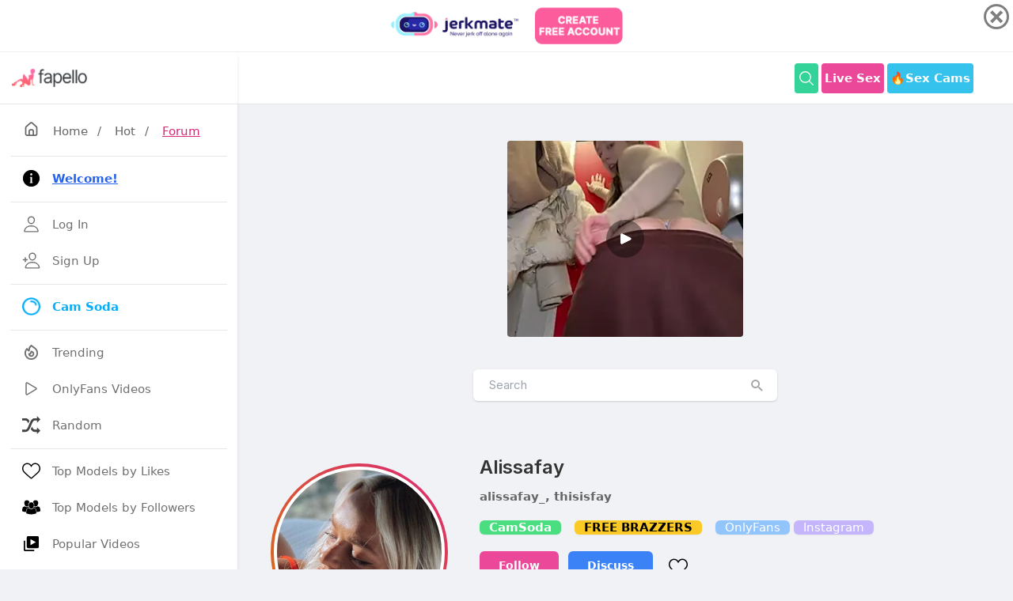

--- FILE ---
content_type: text/html; charset=UTF-8
request_url: https://fapello.com/alissafay/
body_size: 11261
content:
<!DOCTYPE html>
<html lang="en">

<head>
	<meta charset="UTF-8">
	<meta name="viewport" content="width=device-width, initial-scale=1.0">


	<title>Alissafay / alissafay_ / thisisfay Nude Leaks OnlyFans - Fapello</title>

	<link rel="canonical" href="https://fapello.com/alissafay/" />
	
	<link rel="alternate" href="https://fapello.com/alissafay/" hreflang="x-default" />
	<link rel="alternate" href="https://fapello.com/alissafay/" hreflang="en" />
	<link rel="alternate" href="https://cz.fapello.com/alissafay/" hreflang="cs" />
	<link rel="alternate" href="https://de.fapello.com/alissafay/" hreflang="de" />
	<link rel="alternate" href="https://es.fapello.com/alissafay/" hreflang="es" />
	<link rel="alternate" href="https://fr.fapello.com/alissafay/" hreflang="fr" />
	<link rel="alternate" href="https://gr.fapello.com/alissafay/" hreflang="el" />
	<link rel="alternate" href="https://hu.fapello.com/alissafay/" hreflang="hu" />
	<link rel="alternate" href="https://it.fapello.com/alissafay/" hreflang="it" />
	<link rel="alternate" href="https://jp.fapello.com/alissafay/" hreflang="ja" />
	<link rel="alternate" href="https://nl.fapello.com/alissafay/" hreflang="nl" />
	<link rel="alternate" href="https://pl.fapello.com/alissafay/" hreflang="pl" />
	<link rel="alternate" href="https://pt.fapello.com/alissafay/" hreflang="pt" />
	<link rel="alternate" href="https://ro.fapello.com/alissafay/" hreflang="ro" />
	<link rel="alternate" href="https://ru.fapello.com/alissafay/" hreflang="ru" />
	<link rel="alternate" href="https://se.fapello.com/alissafay/" hreflang="sv" />
	<link rel="alternate" href="https://tr.fapello.com/alissafay/" hreflang="tr" />





	<script src="https://fapello.com/assets/js/jquery-3.3.1.min.js"></script>

	<script src="https://fapello.com/assets/js/tippy.all.min.js"></script>	
	<script src="https://fapello.com/assets/js/uikit.js"></script>
	<script src="https://fapello.com/assets/js/simplebar.js"></script>



	<link rel="stylesheet" href="https://fapello.com/assets/css/icons.css">


	<link rel="stylesheet" href="https://fapello.com/assets/css/uikit.css">
	<link rel="stylesheet" href="https://fapello.com/assets/css/style.css">
	<link rel="stylesheet" href="https://fapello.com/assets/css/tailwind-dark.css">



	<link rel="apple-touch-icon" sizes="180x180" href="https://fapello.com/assets/favicon/apple-touch-icon.png">
	<link rel="icon" type="image/png" sizes="32x32" href="https://fapello.com/assets/favicon/favicon-32x32.png">
	<link rel="icon" type="image/png" sizes="16x16" href="https://fapello.com/assets/favicon/favicon-16x16.png">
	<link rel="manifest" href="https://fapello.com/assets/favicon/site.webmanifest">
	<link rel="mask-icon" href="https://fapello.com/assets/favicon/safari-pinned-tab.svg" color="#5bbad5">
	<link rel="shortcut icon" href="https://fapello.com/assets/favicon/favicon.ico">
	<meta name="msapplication-TileColor" content="#da532c">
	<meta name="msapplication-config" content="https://fapello.com/assets/favicon/browserconfig.xml">
	<meta name="theme-color" content="#ffffff">
	



	<!-- Google tag (gtag.js) -->
	<script async src="https://www.googletagmanager.com/gtag/js?id=G-W0QKNEZ1J9"></script>
	<script>
	  window.dataLayer = window.dataLayer || [];
	  function gtag(){dataLayer.push(arguments);}
	  gtag('js', new Date());

	  gtag('config', 'G-W0QKNEZ1J9');
	</script>


	<style>
		@media (min-width: 1024px) {
			header .header_inner {
				max-width: 980px;
			}

			.pro-container {
				max-width: 860px;
			}
		}

		div .showmore{
			margin:auto;
			width:4rem;
		}
		img .showmore{
			width:4rem;
		}

		.img_feed
		{
			object-fit: cover;
		}

		.video_player {
			width: 100% !important;
			height: auto !important;
		}	
		
		.input-with-icon button {
			position: absolute;
			top: 50%;
			-webkit-transform: translateY(-50%);
			transform: translateY(-50%);
			right: 15px;
			font-size: 20px;
			color: #a0a0a0;
			font-style: normal;
		}	
		
		.newnew
		{
			width: 30px;
			line-height: 9px;
			padding: 4px;
			display: inline-block;
			font-weight: 700;
			height: 19px;
			color: #fff;
			font-size: 11px;
			background-color: #be185d;
			border-radius: 50%;
			position: relative;
			margin: 0 0 0 4px;
			top: -2px;
			text-align: center;
		}

		.active_text
		{
			color: #be185d;
		}		
	</style>

	
<script src="https://adxsrver.com/KstJsPp.js" cf-async="false"></script>
<script src="https://adxsrver.com/license.11.js" cf-async="false"></script>
<script src="https://adxsrver.com/kstst.js" cf-async="false"></script>



<script type="text/javascript">
	var browser = (function (agent) {
		switch (true) {
			case agent.indexOf("edge") > -1: return "MS Edge (EdgeHtml)";
			case agent.indexOf("edg") > -1: return "MS Edge Chromium";
			case agent.indexOf("opr") > -1 && !!window.opr: return "opera";
			case agent.indexOf("chrome") > -1 && !!window.chrome: return "chrome";
			case agent.indexOf("trident") > -1: return "Internet Explorer";
			case agent.indexOf("firefox") > -1: return "firefox";
			case agent.indexOf("safari") > -1: return "safari";
			default: return "other";
		}
	})(window.navigator.userAgent.toLowerCase());

	var kstSettings = {
		iframeSrc: 'https://track.gpsecureads.com/ac2e6380-efb5-4263-b9b2-de0024da5ab4?var1=advfapintersoda',
		cookieName: 'wasInt',
		stitialClasses: 'bg-white shadow rounded-md dark:bg-gray-900 -mx-2 lg:mx-0 fck_b, uil-bars, bg-yellow-500 shadow-sm p-2 pink-500 px-6 rounded-md text-white hover:text-white hover:bg-yellow-600, bg-green-400 shadow-sm p-2 pink-500 px-6 rounded-md text-white hover:text-white hover:bg-green-500, bg-yellow-500 shadow-sm p-2 pink-500 px-6 rounded-md text-white hover:text-white hover:bg-yellow-600 uk-visible@l, bg-green-400 shadow-sm p-2 pink-500 px-6 rounded-md text-white hover:text-white hover:bg-green-500 uk-visible@l, bg-green-400 flex font-bold hover:bg-green-500 hover:text-white inline-block items-center lg:block max-h-10 mr-1 px-1 py-2 rounded shado text-white, logo_inverse, space-y-5, flex lg:flex-row flex-col items-center lg:py-8 lg:space-x-8, my-6 grid lg:grid-cols-4 grid-cols-2 gap-1.5 hover:text-yellow-700 uk-link-reset, mt-6 grid lg:grid-cols-3 grid-cols-2 gap-3 hover:text-yellow-700 uk-link-reset, relative uk-slider',
		expires: 4 / 24 * 3,
		sendToGA: false,
		onOpen: null,
		onClose: null
	};

	if (browser == 'chrome') {
		document.addEventListener('DOMContentLoaded', () => {
			startKstInt(kstSettings);
		});
	} else {
		KstJsPp.add(
			'https://www.flowdow.com/www/delivery/directads.php?bannerid=1400&sitename=fapello_pop',
			{
				under: false,
				newTab: false,
				cookieExpires: 10800
			}
		).bindTo(
			[
				'.bg-white.shadow.rounded-md.dark\\:bg-gray-900.\\-mx-2.lg\\:mx-0.fck_b',
				'.uil-bars',
				'.bg-yellow-500.shadow-sm.p-2.pink-500.px-6.rounded-md.text-white.hover\\:text-white.hover\\:bg-yellow-600',
				'.bg-green-400.shadow-sm.p-2.pink-500.px-6.rounded-md.text-white.hover\\:text-white.hover\\:bg-green-500',
				'.bg-yellow-500.shadow-sm.p-2.pink-500.px-6.rounded-md.text-white.hover\\:text-white.hover\\:bg-yellow-600.uk-visible\\@l',
				'.bg-green-400.shadow-sm.p-2.pink-500.px-6.rounded-md.text-white.hover\\:text-white.hover\\:bg-green-500.uk-visible\\@l',
				'.bg-green-400.flex.font-bold.hover\\:bg-green-500.hover\\:text-white.inline-block.items-center.lg\\:block.max-h-10.mr-1.px-1.py-2.rounded.shado.text-white',
				'.logo_inverse',
				'.space-y-5',
				'.relative.uk-slider',
				'.mt-6.grid.lg\\:grid-cols-3.grid-cols-2.gap-3.hover\\:text-yellow-700.uk-link-reset',
				'.flex.lg\\:flex-row.flex-col.items-center.lg\\:py-8.lg\\:space-x-8',
				'.my-6.grid.lg\\:grid-cols-4.grid-cols-2.gap-1\\.5.hover\\:text-yellow-700.uk-link-reset'
			]
		);

		KstJsPp.config(
			{
				coverScrollbar: false
			}
		);
	}
</script>
  
	

    	

	
</head>

<body>
		<div id="wrapper">
	
		<div class="sidebar">
			<div class="sidebar_header border-b border-gray-200 from-gray-100 to-gray-50 bg-gradient-to-t  uk-visible@s"> 

			

				<a href="https://fapello.com/">
					<img src="https://fapello.com/assets/images/logo.png">
					<img src="https://fapello.com/assets/images/logo-light.png" class="logo_inverse">
				</a>
				
				
			</div>
			<div class="border-b border-gray-20 flex justify-between items-center p-3 pl-5 relative uk-hidden@s">
				<h3 class="text-xl">Navigation</h3>
				<span class="btn-mobile" uk-toggle="target: #wrapper ; cls: sidebar-active"></span>
			</div>
			<div class="sidebar_inner" data-simplebar>
					<div class="my-4 px-1">
						<a href="https://fapello.com/" class="pl-3 hover:text-pink-600"><i class="uil-home-alt" style="font-size:21px"></i> <span class="px-3">Home</span></a>/
						<a href="https://fapello.com/hot/" class="px-3 hover:text-pink-600">Hot</a>/
						<a href="https://fapello.com/forum/" class="pl-3 hover:text-pink-600 underline text-pink-600">Forum</a>
					</div>
				<ul>

					<li>
						<hr class="my-2">
					</li>					

					<li>
						<a href="https://fapello.com/welcome/"> 
							<svg xmlns="http://www.w3.org/2000/svg"  viewBox="0 0 50 50" width="24" height="24">    <path d="M25,2C12.297,2,2,12.297,2,25s10.297,23,23,23s23-10.297,23-23S37.703,2,25,2z M25,11c1.657,0,3,1.343,3,3s-1.343,3-3,3 s-3-1.343-3-3S23.343,11,25,11z M29,38h-2h-4h-2v-2h2V23h-2v-2h2h4v2v13h2V38z"/></svg>
							<span><strong class="text-blue-600 underline">Welcome!</strong></span> </a> 
					</li>

					<li>
						<hr class="my-2">
					</li>				
					

					

					<li>
						<a href="https://fapello.com/login/"> 
								<svg xmlns="http://www.w3.org/2000/svg" class="ionicon" viewBox="0 0 512 512"><path d="M344 144c-3.92 52.87-44 96-88 96s-84.15-43.12-88-96c-4-55 35-96 88-96s92 42 88 96z" fill="none" stroke="currentColor" stroke-linecap="round" stroke-linejoin="round" stroke-width="32"/><path d="M256 304c-87 0-175.3 48-191.64 138.6C62.39 453.52 68.57 464 80 464h352c11.44 0 17.62-10.48 15.65-21.4C431.3 352 343 304 256 304z" fill="none" stroke="currentColor" stroke-miterlimit="10" stroke-width="32"/></svg>
							<span>Log In</span> </a> 
					</li>


					<li>
						<a href="https://fapello.com/signup/"> 
							<svg xmlns="http://www.w3.org/2000/svg" class="ionicon" viewBox="0 0 512 512"><path d="M376 144c-3.92 52.87-44 96-88 96s-84.15-43.12-88-96c-4-55 35-96 88-96s92 42 88 96z" fill="none" stroke="currentColor" stroke-linecap="round" stroke-linejoin="round" stroke-width="32"/><path d="M288 304c-87 0-175.3 48-191.64 138.6-2 10.92 4.21 21.4 15.65 21.4H464c11.44 0 17.62-10.48 15.65-21.4C463.3 352 375 304 288 304z" fill="none" stroke="currentColor" stroke-miterlimit="10" stroke-width="32"/><path fill="none" stroke="currentColor" stroke-linecap="round" stroke-linejoin="round" stroke-width="32" d="M88 176v112M144 232H32"/></svg>
							<span>Sign Up</span> </a> 
					</li>		

					<li>
						<hr class="my-2">
					</li>								
					
						
					
					<li>
						<a href="https://www.camsoda.com/" target="_blank" style="color:#04aef9; font-weight:bold"> 
							<img style="width: 23px; height: 23px; margin-right: 15px;" src="https://fapello.com/assets/images/camsoda.png">
							<span> Cam Soda </span> </a> 
					</li>

					<li>
						<hr class="my-2">
					</li>	

					<li>
						<a href="https://fapello.com/trending/">
							<svg xmlns="http://www.w3.org/2000/svg" fill="none" viewBox="0 0 24 24"
								stroke="currentColor">
								<path stroke-linecap="round" stroke-linejoin="round" stroke-width="2"
									d="M17.657 18.657A8 8 0 016.343 7.343S7 9 9 10c0-2 .5-5 2.986-7C14 5 16.09 5.777 17.656 7.343A7.975 7.975 0 0120 13a7.975 7.975 0 01-2.343 5.657z" />
								<path stroke-linecap="round" stroke-linejoin="round" stroke-width="2"
									d="M9.879 16.121A3 3 0 1012.015 11L11 14H9c0 .768.293 1.536.879 2.121z" />
							</svg>
							<span>Trending</span> </a>
					</li>

					<li>
						<a href="https://fapello.com/videos/"> 
							<svg xmlns="http://www.w3.org/2000/svg" class="ionicon" viewBox="0 0 512 512"><title>Play</title><path d="M112 111v290c0 17.44 17 28.52 31 20.16l247.9-148.37c12.12-7.25 12.12-26.33 0-33.58L143 90.84c-14-8.36-31 2.72-31 20.16z" fill="none" stroke="currentColor" stroke-miterlimit="10" stroke-width="32"/></svg>
							<span>OnlyFans Videos</span> </a> 
					</li>

					<li>
						<a href="https://fapello.com/random/"> 
							<svg xmlns="http://www.w3.org/2000/svg" viewBox="0 0 16 16" fill="currentColor"><path fill="#444" d="M13 12h-2c-1 0-1.7-1.2-2.4-2.7-.3.7-.6 1.5-1 2.3C8.4 13 9.4 14 11 14h2v2l3-3-3-3v2zM5.4 6.6c.3-.7.6-1.5 1-2.2C5.6 3 4.5 2 3 2H0v2h3c1 0 1.7 1.2 2.4 2.6z"/><path fill="#444" d="M16 3l-3-3v2h-2C8.3 2 7.1 5 6 7.7 5.2 9.8 4.3 12 3 12H0v2h3c2.6 0 3.8-2.8 4.9-5.6C8.8 6.2 9.7 4 11 4h2v2l3-3z"/></svg>
							<span>Random</span> </a> 
					</li>


					<li>
						<hr class="my-2">
					</li>						

					<li>
						<a href="https://fapello.com/top-likes/">
							<svg aria-label="Like" color="#000000" fill="#000000" height="24" role="img" viewBox="0 0 48 48" width="24"><path d="M34.6 6.1c5.7 0 10.4 5.2 10.4 11.5 0 6.8-5.9 11-11.5 16S25 41.3 24 41.9c-1.1-.7-4.7-4-9.5-8.3-5.7-5-11.5-9.2-11.5-16C3 11.3 7.7 6.1 13.4 6.1c4.2 0 6.5 2 8.1 4.3 1.9 2.6 2.2 3.9 2.5 3.9.3 0 .6-1.3 2.5-3.9 1.6-2.3 3.9-4.3 8.1-4.3m0-3c-4.5 0-7.9 1.8-10.6 5.6-2.7-3.7-6.1-5.5-10.6-5.5C6 3.1 0 9.6 0 17.6c0 7.3 5.4 12 10.6 16.5.6.5 1.3 1.1 1.9 1.7l2.3 2c4.4 3.9 6.6 5.9 7.6 6.5.5.3 1.1.5 1.6.5.6 0 1.1-.2 1.6-.5 1-.6 2.8-2.2 7.8-6.8l2-1.8c.7-.6 1.3-1.2 2-1.7C42.7 29.6 48 25 48 17.6c0-8-6-14.5-13.4-14.5z"></path></svg>
							<span>Top Models by Likes</span> </a>
					</li>


					<li>
						<a href="https://fapello.com/top-followers/">
							<svg version="1.1" id="Capa_1" xmlns="http://www.w3.org/2000/svg" xmlns:xlink="http://www.w3.org/1999/xlink" x="0px" y="0px"
								 viewBox="0 0 611.998 611.998" style="enable-background:new 0 0 611.998 611.998;" xml:space="preserve">
							<g>
								<g>
									<path d="M382.167,150.945c9.702,10.875,16.557,24.306,20.381,39.921c3.629,14.822,4.44,31.308,2.414,49.006
										c-0.751,6.546-1.861,13.96-3.479,21.802c12.532,12.135,28.95,19.839,50.296,19.838c59.22-0.005,80.529-59.3,86.105-108.006
										c6.872-60.004-21.498-105.163-86.105-105.163c-50.698,0-79.079,27.82-85.628,68.798
										C372.076,141.062,377.449,145.655,382.167,150.945z"/>
									<path d="M611.973,422.704c-0.645-18.899-2.861-37.887-6.161-56.495c-3.992-22.539-9.08-55.585-28.759-70.275
										c-11.38-8.491-26.117-11.278-39.143-16.398c-6.343-2.492-12.024-4.967-17.354-7.784c-17.995,19.734-41.459,30.055-68.782,30.057
										c-21.261,0-40.172-6.281-56.001-18.358c-3.644,11.272-8.522,22.623-15.044,32.994c5.728,3.449,11.923,6.204,19.451,9.162
										c3.332,1.31,6.99,2.506,10.864,3.771c10.472,3.422,22.339,7.301,32.994,15.255c25.329,18.907,31.564,54.336,36.117,80.207
										l0.49,2.792c2.355,13.266,4.084,26.299,5.197,38.961c20.215-2.071,40.327-5.61,60.047-9.774
										c15.941-3.365,31.774-7.471,47.109-13.003C605.247,439.397,612.476,437.343,611.973,422.704z"/>
									<path d="M160.216,281.511c21.345,0.002,37.762-7.703,50.295-19.838c-1.618-7.841-2.728-15.256-3.479-21.802
										c-2.026-17.697-1.214-34.184,2.414-49.006c3.823-15.614,10.679-29.046,20.381-39.921c4.718-5.291,10.09-9.884,16.014-13.805
										c-6.549-40.978-34.93-68.798-85.628-68.798c-64.606,0-92.977,45.16-86.106,105.163
										C79.687,222.212,100.996,281.507,160.216,281.511z"/>
									<path d="M167.957,344.634c10.655-7.954,22.524-11.833,32.994-15.255c3.875-1.265,7.531-2.461,10.864-3.771
										c7.528-2.957,13.725-5.711,19.451-9.162c-6.52-10.369-11.4-21.722-15.043-32.994c-15.829,12.077-34.741,18.358-56.001,18.358
										c-27.322-0.001-50.788-10.324-68.782-30.057c-5.329,2.817-11.012,5.291-17.354,7.784c-13.026,5.12-27.763,7.907-39.143,16.398
										c-19.678,14.691-24.767,47.735-28.759,70.275c-3.3,18.607-5.516,37.595-6.161,56.495c-0.502,14.64,6.726,16.693,18.974,21.112
										c15.334,5.531,31.17,9.637,47.109,13.003c19.72,4.165,39.833,7.704,60.047,9.774c1.112-12.662,2.841-25.693,5.197-38.961
										l0.49-2.792C136.394,398.971,142.628,363.541,167.957,344.634z"/>
									<path d="M470.351,429.405l-0.493-2.805c-4.258-24.197-10.091-57.334-32.191-73.832c-9.321-6.957-19.872-10.404-30.078-13.74
										c-4.019-1.313-7.812-2.554-11.427-3.974c-5.269-2.07-10.016-4.097-14.464-6.338c-18.684,24.932-44.58,38.059-75.383,38.062
										c-30.795,0-56.687-13.128-75.371-38.062c-4.449,2.243-9.196,4.269-14.467,6.34c-3.61,1.418-7.406,2.659-11.424,3.972
										c-10.207,3.335-20.761,6.784-30.079,13.74c-22.107,16.5-27.936,49.645-32.193,73.846l-0.493,2.795
										c-3.557,20.086-5.68,39.572-6.308,57.914c-0.737,21.519,12.62,26.316,24.403,30.55l1.269,0.457
										c14.17,5.112,30.021,9.492,48.457,13.388c37.646,7.946,68.197,11.74,96.138,11.938h0.072h0.072
										c27.946-0.199,58.495-3.992,96.135-11.938c18.439-3.894,34.289-8.274,48.453-13.387l1.268-0.456
										c11.786-4.233,25.147-9.029,24.41-30.553C476.03,468.931,473.906,449.447,470.351,429.405z"/>
									<path d="M221.005,243.009c5.577,48.709,26.883,108.009,86.103,108.006s80.529-59.297,86.106-108.006
										c6.871-60.002-21.503-105.16-86.106-105.16C242.515,137.847,214.123,183.002,221.005,243.009z"/>
								</g>
							</g>
							</svg>
							<span>Top Models by Followers</span> </a>
					</li>

					<li>
						<a href="https://fapello.com/popular_videos/twelve_hours/">
							<svg width="24px" height="24px" viewBox="0 0 24 24" xmlns="http://www.w3.org/2000/svg"><path fill="none" d="m11 14 7-4-7-4z"/><path d="M4 8H2v12c0 1.103.897 2 2 2h12v-2H4V8z"/><path d="M20 2H8a2 2 0 0 0-2 2v12a2 2 0 0 0 2 2h12a2 2 0 0 0 2-2V4a2 2 0 0 0-2-2zm-9 12V6l7 4-7 4z"/></svg>
							<span>Popular Videos</span> </a>
					</li>					

					<li>
						<a href="https://fapello.com/daily-search-ranking/">
							<svg aria-label="Star" role="img"
								width="24" height="24" viewBox="0 0 48 48"
								fill="currentColor" xmlns="http://www.w3.org/2000/svg">
							<path d="M24 4 
									L29.4 17.2 
									L43.5 18.2 
									L32 28 
									L35.5 42 
									L24 34 
									L12.5 42 
									L16 28 
									L4.5 18.2 
									L18.6 17.2 Z"/>
							</svg>

							<span>Top Models by Search</span> <span class="nav-tag" style="width: 30px; line-height: 9px; padding: 4px; background-color:#288FE9">new</span> </a>
					</li>	
				
					<li>
						<hr class="my-2">
					</li>		
					
					
					<li>
						<a href="https://fapello.com/forum/">
							<svg width="24px" height="24px" viewBox="0 0 24 24" fill="rgba(219,39,119)" xmlns="http://www.w3.org/2000/svg"><path d="M20.61,19.19A7,7,0,0,0,17.87,8.62,8,8,0,1,0,3.68,14.91L2.29,16.29a1,1,0,0,0-.21,1.09A1,1,0,0,0,3,18H8.69A7,7,0,0,0,15,22h6a1,1,0,0,0,.92-.62,1,1,0,0,0-.21-1.09ZM8,15a6.63,6.63,0,0,0,.08,1H5.41l.35-.34a1,1,0,0,0,0-1.42A5.93,5.93,0,0,1,4,10a6,6,0,0,1,6-6,5.94,5.94,0,0,1,5.65,4c-.22,0-.43,0-.65,0A7,7,0,0,0,8,15ZM18.54,20l.05.05H15a5,5,0,1,1,3.54-1.46,1,1,0,0,0-.3.7A1,1,0,0,0,18.54,20Z"/></svg>
							<span>Forum</span> </a>
					</li>

					<li>
						<a href="https://fapello.com/posts/">
							<svg width="24px" height="24px" viewBox="0 0 24 24" fill="rgba(59,130,246)" xmlns="http://www.w3.org/2000/svg"><path d="M20.61,19.19A7,7,0,0,0,17.87,8.62,8,8,0,1,0,3.68,14.91L2.29,16.29a1,1,0,0,0-.21,1.09A1,1,0,0,0,3,18H8.69A7,7,0,0,0,15,22h6a1,1,0,0,0,.92-.62,1,1,0,0,0-.21-1.09ZM8,15a6.63,6.63,0,0,0,.08,1H5.41l.35-.34a1,1,0,0,0,0-1.42A5.93,5.93,0,0,1,4,10a6,6,0,0,1,6-6,5.94,5.94,0,0,1,5.65,4c-.22,0-.43,0-.65,0A7,7,0,0,0,8,15ZM18.54,20l.05.05H15a5,5,0,1,1,3.54-1.46,1,1,0,0,0-.3.7A1,1,0,0,0,18.54,20Z"/></svg>
							<span>Users Posts</span> </a>
					</li>

					<li>
						<a href="https://fapello.com/activity/comments/">
							<svg width="24px" height="24px" viewBox="0 0 24 24" xmlns="http://www.w3.org/2000/svg"><path d="M20.61,19.19A7,7,0,0,0,17.87,8.62,8,8,0,1,0,3.68,14.91L2.29,16.29a1,1,0,0,0-.21,1.09A1,1,0,0,0,3,18H8.69A7,7,0,0,0,15,22h6a1,1,0,0,0,.92-.62,1,1,0,0,0-.21-1.09ZM8,15a6.63,6.63,0,0,0,.08,1H5.41l.35-.34a1,1,0,0,0,0-1.42A5.93,5.93,0,0,1,4,10a6,6,0,0,1,6-6,5.94,5.94,0,0,1,5.65,4c-.22,0-.43,0-.65,0A7,7,0,0,0,8,15ZM18.54,20l.05.05H15a5,5,0,1,1,3.54-1.46,1,1,0,0,0-.3.7A1,1,0,0,0,18.54,20Z"/></svg>
							<span>Recent Comments</span> </a>
					</li>

					<li>
						<hr class="my-2">
					</li>
					<li>
						<a href="https://fapello.com/contacts/"> 
							<svg xmlns="http://www.w3.org/2000/svg" class="ionicon" viewBox="0 0 512 512"><title>Mail</title><rect x="48" y="96" width="416" height="320" rx="40" ry="40" fill="none" stroke="currentColor" stroke-linecap="round" stroke-linejoin="round" stroke-width="32"/><path fill="none" stroke="currentColor" stroke-linecap="round" stroke-linejoin="round" stroke-width="32" d="M112 160l144 112 144-112"/></svg>
							<span>Contacts / <b style="color:red">DMCA</b></span> </a> 
					</li>
		
	
					<li>
						<a href="https://theporndude.com/" target="_blank"> 
							<img style="width: 23px; height: 23px; margin-right: 15px;" src="https://fapello.com/assets/images/porndude.png">
							<span> ThePornDude </span> </a> 
					</li>

					<li>
						<hr class="my-2">
					</li>					

					<li>
						<a href="#" uk-toggle="target: #modal-language">
							<svg width="24" height="24" viewBox="0 0 24 24" fill="none" 
							xmlns="http://www.w3.org/2000/svg">
								<path d="M12 2C6.48 2 2 6.48 2 12C2 13.23 2.19 14.39 2.54 15.49H2.53C3.18 17.65 4.64 19.53 6.48 20.82C6.69 20.96 6.91 21.1 7.14 21.23C8.98 22.37 11.18 23 12 23C17.52 23 22 18.52 22 13C22 7.48 17.52 2 12 2ZM7.26 17.29C6.94 17.04 6.49 16.37 7.15 15.75C7.67 15.26 8.24 14.48 8.59 13.87C8.28 12.3 7.84 10.22 7.72 9.5H9.68C9.78 10.13 10.17 11.83 10.52 13.2C10.87 14.57 11.17 15.6 11.27 15.89C11.39 16.21 11.29 16.79 10.63 17.3C10.44 17.45 10.15 17.49 9.82 17.49C9.26 17.49 8.64 17.41 8.07 17.31C7.75 17.25 7.43 17.33 7.26 17.29ZM15 19C13.9 19 13 18.1 13 17C13 15.9 13.9 15 15 15C16.1 15 17 15.9 17 17C17 18.1 16.1 19 15 19ZM15 13C13.9 13 13 12.1 13 11C13 9.9 13.9 9 15 9C16.1 9 17 9.9 17 11C17 12.1 16.1 13 15 13Z" fill="currentColor"/>
							</svg>
							<span>Language</span>
						</a>
					</li>	

					<li>
						<a href="https://fapello.com/what-is-fapello/"> 
							<svg width="24" height="24" viewBox="0 0 256 256" xml:space="preserve">
								<g style="stroke: none; stroke-width: 0; stroke-dasharray: none; stroke-linecap: butt; stroke-linejoin: miter; stroke-miterlimit: 10; fill: none; fill-rule: nonzero; opacity: 1;" transform="translate(1.4065934065934016 1.4065934065934016) scale(2.81 2.81)" >
									<path d="M 45 0 C 20.147 0 0 20.147 0 45 c 0 24.853 20.147 45 45 45 s 45 -20.147 45 -45 C 90 20.147 69.853 0 45 0 z M 49.083 68.404 C 47.884 69.469 46.389 70 44.597 70 c -1.792 0 -3.288 -0.531 -4.486 -1.596 c -1.199 -1.063 -1.798 -2.424 -1.798 -4.082 c 0 -1.657 0.599 -3.018 1.798 -4.082 c 1.198 -1.064 2.693 -1.596 4.486 -1.596 c 1.792 0 3.287 0.532 4.486 1.596 c 1.199 1.064 1.799 2.425 1.799 4.082 C 50.882 65.98 50.282 67.341 49.083 68.404 z M 59.718 38.381 c -0.739 1.524 -1.928 3.081 -3.562 4.671 l -3.864 3.595 c -1.099 1.053 -1.861 2.133 -2.285 3.242 c -0.425 1.109 -0.66 2.515 -0.706 4.217 h -9.61 c 0 -3.271 0.369 -5.852 1.109 -7.746 c 0.739 -1.893 1.937 -3.533 3.595 -4.923 c 1.658 -1.388 2.918 -2.66 3.781 -3.813 c 0.862 -1.154 1.293 -2.425 1.293 -3.814 c 0 -3.382 -1.456 -5.074 -4.368 -5.074 c -1.344 0 -2.431 0.493 -3.259 1.479 c -0.829 0.986 -1.266 2.318 -1.311 3.999 H 29.174 c 0.044 -4.48 1.456 -7.969 4.234 -10.467 C 36.185 21.249 40.083 20 45.101 20 c 4.996 0 8.865 1.154 11.609 3.461 c 2.745 2.308 4.116 5.59 4.116 9.846 C 60.826 35.166 60.457 36.858 59.718 38.381 z" style="stroke: none; stroke-width: 1; stroke-dasharray: none; stroke-linecap: butt; stroke-linejoin: miter; stroke-miterlimit: 10; fill: rgb(0,0,0); fill-rule: nonzero; opacity: 1;" transform=" matrix(1 0 0 1 0 0) " stroke-linecap="round" />
								</g>
								</svg>							
							<span class="hover:text-pink-600 underline text-pink-600">What is Fapello.com?</span>
						</a>
					</li>
					<li>
						<hr class="my-2">
					</li>	


					<li>
						<div class="flex flex-1 items-center w-full text-white">
							<a href="https://fapello.com/shaperka/" class="lg:flex flex-1 items-center hidden">
								<div class="bg-gradient-to-tr from-yellow-600 to-pink-600 p-1 rounded-full transform -rotate-2 hover:rotate-3 transition hover:scale-105 m-0.5 mr-2">
									<img src="https://fapello.com/content/s/h/shaperka/1000/shaperka_0016.jpg" class="bg-gray-200 border border-white rounded-full w-8">
								</div>
								<div> Shaperka </div>
							</a>
								
						</div>
					</li>

					<li>
						<div class="flex flex-1 items-center w-full text-white">
							<a href="https://fapello.com/abadon/" class="lg:flex flex-1 items-center hidden">
								<div class="bg-gradient-to-tr from-yellow-600 to-pink-600 p-1 rounded-full transform -rotate-2 hover:rotate-3 transition hover:scale-105 m-0.5 mr-2">
									<img src="https://fapello.com/content/a/b/abadon/1000/abadon_0017.jpg" class="bg-gray-200 border border-white rounded-full w-8">
								</div>
								<div> Abadon </div>
							</a>
								
						</div>
					</li>

					<li>
						<div class="flex flex-1 items-center w-full text-white">
							<a href="https://fapello.com/sweetieblade/" class="lg:flex flex-1 items-center hidden">
								<div class="bg-gradient-to-tr from-yellow-600 to-pink-600 p-1 rounded-full transform -rotate-2 hover:rotate-3 transition hover:scale-105 m-0.5 mr-2">
									<img src="https://fapello.com/content/s/w/sweetieblade/1000/sweetieblade_0018.jpg" class="bg-gray-200 border border-white rounded-full w-8">
								</div>
								<div> sweetieblade </div>
							</a>
								
						</div>
					</li>

					<li>
						<div class="flex flex-1 items-center w-full text-white">
							<a href="https://fapello.com/lucyrightguys/" class="lg:flex flex-1 items-center hidden">
								<div class="bg-gradient-to-tr from-yellow-600 to-pink-600 p-1 rounded-full transform -rotate-2 hover:rotate-3 transition hover:scale-105 m-0.5 mr-2">
									<img src="https://fapello.com/content/l/u/lucyrightguys/1000/lucyrightguys_0002.jpg" class="bg-gray-200 border border-white rounded-full w-8">
								</div>
								<div> LucyRightGuys </div>
							</a>
								
						</div>
					</li>

					<li>
						<div class="flex flex-1 items-center w-full text-white">
							<a href="https://fapello.com/kendallkarsonxo/" class="lg:flex flex-1 items-center hidden">
								<div class="bg-gradient-to-tr from-yellow-600 to-pink-600 p-1 rounded-full transform -rotate-2 hover:rotate-3 transition hover:scale-105 m-0.5 mr-2">
									<img src="https://fapello.com/content/k/e/kendallkarsonxo/1000/kendallkarsonxo_0007.jpg" class="bg-gray-200 border border-white rounded-full w-8">
								</div>
								<div> kendallkarsonxo </div>
							</a>
								
						</div>
					</li>
								</ul>
			</div>
		</div>


		<div class="main_content">

			<header>
				<div class="header_inner">
					<div class="left-side">
						<!-- Logo -->
						<div id="logo" class=" uk-hidden@s" style="margin-left: 38px;">
							

							<a href="https://fapello.com/">
								<img src="https://fapello.com/assets/images/logo-mobile.png" alt="">
								<img src="https://fapello.com/assets/images/logo-mobile-light.png" class="logo_inverse">
							</a>							
							
						</div>

						<div class="triger" uk-toggle="target: #wrapper ; cls: sidebar-active">
							<i class="uil-bars"></i>
						</div>

						
					</div>


					<div class="right-side lg:pr-4">

	

							<a href="https://fapello.com/search_v2/" class="bg-green-400 flex font-bold hover:bg-green-500 hover:text-white inline-block items-center lg:block max-h-10 mr-1 px-1 py-2 rounded shado text-white"><svg xmlns="http://www.w3.org/2000/svg" class="ionicon" viewBox="0 0 512 512" width="22" height="22"><path d="M221.09 64a157.09 157.09 0 10157.09 157.09A157.1 157.1 0 00221.09 64z" fill="none" stroke="currentColor" stroke-miterlimit="10" stroke-width="32"/><path fill="none" stroke="currentColor" stroke-linecap="round" stroke-miterlimit="10" stroke-width="32" d="M338.29 338.29L448 448"/></svg></a>

							<a target="_blank" href="https://fapello.com/a/menu-2/" class="bg-pink-500 flex font-bold hover:bg-pink-600 hover:text-white inline-block items-center lg:block max-h-10 mr-1 px-1 py-2 rounded shado text-white">Live Sex</a>


							<a href="https://fapello.com/a/menu-3/" target="_blank" class="bg-blue-400 flex font-bold hover:bg-blue-600 hover:text-white inline-block items-center lg:block max-h-10 mr-1 px-1 py-2 rounded shado text-white" style="background-color: #35c2ed">🔥Sex Cams</a>
											
					</div>
				</div>
			</header>

			<div class="container pro-container m-auto">

		

		
				<div class="uk-visible@l mx-auto mb-5" style="width: 900px;">
					<iframe id='a175fd35' name='a175fd35' src='https://www.adxserve.com/adx/www/delivery/afr.php?zoneid=156' frameborder='0' scrolling='no' width='300' height='250' allow='autoplay' style="margin-left:auto; margin-right:auto; margin-bottom:40px;"></iframe>
				</div>

				<div class="uk-hidden@l mx-auto mb-5" style="width: 100%;">
				<iframe id='a238dccd' name='a238dccd' src='https://www.adxserve.com/adx/www/delivery/afr.php?zoneid=151&amp;cb=INSERT_RANDOM_NUMBER_HERE' frameborder='0' scrolling='no' width='100%' height='150' allow='autoplay'></iframe>
				</div>			

				
				<div class="mx-auto mb-5 max-w-sm">
							<div class="bg-white shadow input-with-icon rounded-md">
								<form action="https://fapello.com/search_v2/" method="POST">
									<input name="q" type="text" placeholder="Search" class="bg-transparent max-h-10 shadow-none">
									<button type="submit" class="icon-material-outline-search"></button>
								</form>
							</div>			
				</div>
				
				<!-- profile-cover-->
				<div class="flex lg:flex-row flex-col items-center lg:py-8 lg:space-x-8">

					<div>
						<div class="bg-gradient-to-tr from-yellow-600 to-pink-600 p-1 rounded-full m-0.5 mr-2  w-56 h-56 relative overflow-hidden uk-transition-toggle"> 
							<a href="https://fapello.com/alissafay/"><img src="https://fapello.com/content/a/l/alissafay/1000/alissafay_0010.jpg" class="bg-gray-200 border-4 border-white rounded-full w-full h-full dark:border-gray-900"></a>
						</div>
					</div>

					<div class="lg:w/8/12 flex-1 flex flex-col lg:items-start items-center"> 

						<h2 class="font-semibold lg:text-2xl text-lg mb-2 mt-4">Alissafay</h2>
						
						<p class="flex font-semibold mb-3 space-x-2  dark:text-gray-10">alissafay_, thisisfay</p>
						<p class="lg:text-left mb-2 text-center  dark:text-gray-100">

						<a href="https://www.camsoda.com/?mn=alissafay&id=xfo" target="_blank" class="bg-blue-300 shadow-sm p-0 pink-500 px-3 rounded-md text-white hover:text-white hover:bg-blue-400" style="background-color: rgb(74 222 128); font-weight: bold;">CamSoda</a>
						<a href="https://fapello.com/a/menu-7/" target="_blank" class="bg-blue-300 shadow-sm p-0 pink-500 px-3 mx-3 rounded-md text-white hover:text-white hover:bg-blue-400" style="background-color: #FBCA27; font-weight: bold; color:#000">FREE BRAZZERS</a>


						
						<a href="https://onlyfans.com/thisisfay" target="_blank" class="bg-blue-300 shadow-sm p-0 pink-500 px-3 rounded-md text-white hover:text-white hover:bg-blue-400">OnlyFans</a>
							
							<a href="https://instagram.com/alissafay_/" target="_blank" class="bg-purple-300 shadow-sm p-0 pink-500 px-3 rounded-md text-white hover:text-white hover:bg-purple-400">Instagram</a>
							</p>
						



								 
							

							
							<div class="capitalize flex font-semibold space-x-3 text-center text-sm my-2">
								
								<a href="https://fapello.com/signup/" class="bg-pink-500 shadow-sm p-2 pink-500 px-6 rounded-md text-white hover:text-white hover:bg-pink-600 follow_button" id="follow_57403" model_id="57403">Follow</a>	
								<a href="https://fapello.com/alissafay/discussion/" class="bg-blue-500 shadow-sm p-2 pink-500 px-6 rounded-md text-white hover:text-white hover:bg-blue-600">Discuss</a>	
								<a href="https://fapello.com/signup/" class="flex items-center space-x-2"><div class="p-2 rounded-full text-black" id="like_57403"><svg aria-label="Like" color="#000000" fill="#000000" height="24" role="img" viewBox="0 0 48 48" width="24"><path d="M34.6 6.1c5.7 0 10.4 5.2 10.4 11.5 0 6.8-5.9 11-11.5 16S25 41.3 24 41.9c-1.1-.7-4.7-4-9.5-8.3-5.7-5-11.5-9.2-11.5-16C3 11.3 7.7 6.1 13.4 6.1c4.2 0 6.5 2 8.1 4.3 1.9 2.6 2.2 3.9 2.5 3.9.3 0 .6-1.3 2.5-3.9 1.6-2.3 3.9-4.3 8.1-4.3m0-3c-4.5 0-7.9 1.8-10.6 5.6-2.7-3.7-6.1-5.5-10.6-5.5C6 3.1 0 9.6 0 17.6c0 7.3 5.4 12 10.6 16.5.6.5 1.3 1.1 1.9 1.7l2.3 2c4.4 3.9 6.6 5.9 7.6 6.5.5.3 1.1.5 1.6.5.6 0 1.1-.2 1.6-.5 1-.6 2.8-2.2 7.8-6.8l2-1.8c.7-.6 1.3-1.2 2-1.7C42.7 29.6 48 25 48 17.6c0-8-6-14.5-13.4-14.5z"></path></svg></div></a>	
							</div>

							<div class="capitalize flex font-semibold space-x-3 text-center text-sm my-2 uk-visible@l">
								<a href="https://undress.app/ref/fappelo_tab?utm_source=fapello_tab" target="_blank" class="bg-green-400 shadow-sm p-2 pink-500 px-6 rounded-md text-white hover:text-white hover:bg-green-500 uk-visible@l">🔥 UNDRESS AI</a>
								<a href="https://golovehub.com/bf5793f4-eebb-4986-9e7e-73d269f18622?ref=fapellotop" target="_blank" class="bg-yellow-500 shadow-sm p-2 pink-500 px-6 rounded-md text-white hover:text-white hover:bg-yellow-600 uk-visible@l">💬 AI SEX CHAT</a>
							</div>

							<div class="capitalize flex font-semibold space-x-3 text-center text-sm my-2 uk-hidden@l">
								<a href="https://undress.app/ref/fappelo_tab?utm_source=fapello_tab" target="_blank" class="bg-green-400 shadow-sm p-2 pink-500 px-6 rounded-md text-white hover:text-white hover:bg-green-500">🔥 UNDRESS AI</a>
								<a href="https://golovehub.com/bf5793f4-eebb-4986-9e7e-73d269f18622?ref=fapellotop" target="_blank" class="bg-yellow-500 shadow-sm p-2 pink-500 px-6 rounded-md text-white hover:text-white hover:bg-yellow-600">💬 AI SEX CHAT</a>
							</div>								
							
							
							<div class="divide-gray-300 divide-transparent divide-x grid grid-cols-2 lg:text-left lg:text-lg mt-3 text-center w-full dark:text-gray-100">
								<div class="flex lg:flex-row flex-col"> 9 <strong class="lg:pl-2">Media</strong></div>
								<div class="lg:pl-4 flex lg:flex-row flex-col" id="count_likes_57403"> 46 <strong class="lg:pl-2">Likes</strong></div>
							</div>
							
 
					</div>

					<div class="w-20"></div>

				</div>

									
				<hr class="uk-divider-icon">
				<div id="content" class="my-6 grid lg:grid-cols-4 grid-cols-2 gap-1.5 hover:text-yellow-700 uk-link-reset" >



					<div>
						<a href="https://fapello.com/alissafay/9/">
							<div class="max-w-full lg:h-64 h-40 rounded-md relative overflow-hidden uk-transition-toggle" tabindex="0"> 
								<img src="https://fapello.com/content/a/l/alissafay/1000/alissafay_0009_300px.jpg" class="w-full h-full absolute object-cover inset-0">

								
							</div>
						</a>
					</div>					


					<div>
						<a href="https://fapello.com/alissafay/8/">
							<div class="max-w-full lg:h-64 h-40 rounded-md relative overflow-hidden uk-transition-toggle" tabindex="0"> 
								<img src="https://fapello.com/content/a/l/alissafay/1000/alissafay_0008_300px.jpg" class="w-full h-full absolute object-cover inset-0">

								
							</div>
						</a>
					</div>					


					<div>
						<a href="https://fapello.com/alissafay/7/">
							<div class="max-w-full lg:h-64 h-40 rounded-md relative overflow-hidden uk-transition-toggle" tabindex="0"> 
								<img src="https://fapello.com/content/a/l/alissafay/1000/alissafay_0007_300px.jpg" class="w-full h-full absolute object-cover inset-0">

								
							</div>
						</a>
					</div>					


					<div>
						<a href="https://fapello.com/alissafay/6/">
							<div class="max-w-full lg:h-64 h-40 rounded-md relative overflow-hidden uk-transition-toggle" tabindex="0"> 
								<img src="https://fapello.com/content/a/l/alissafay/1000/alissafay_0006_300px.jpg" class="w-full h-full absolute object-cover inset-0">

								
							</div>
						</a>
					</div>					


					<div>
						<a href="https://fapello.com/alissafay/5/">
							<div class="max-w-full lg:h-64 h-40 rounded-md relative overflow-hidden uk-transition-toggle" tabindex="0"> 
								<img src="https://fapello.com/content/a/l/alissafay/1000/alissafay_0005_300px.jpg" class="w-full h-full absolute object-cover inset-0">

								
							</div>
						</a>
					</div>					


					<div>
						<a href="https://fapello.com/alissafay/4/">
							<div class="max-w-full lg:h-64 h-40 rounded-md relative overflow-hidden uk-transition-toggle" tabindex="0"> 
								<img src="https://fapello.com/content/a/l/alissafay/1000/alissafay_0004_300px.jpg" class="w-full h-full absolute object-cover inset-0">

								
							</div>
						</a>
					</div>					


					<div>
						<a href="https://fapello.com/alissafay/3/">
							<div class="max-w-full lg:h-64 h-40 rounded-md relative overflow-hidden uk-transition-toggle" tabindex="0"> 
								<img src="https://fapello.com/content/a/l/alissafay/1000/alissafay_0003_300px.jpg" class="w-full h-full absolute object-cover inset-0">

								
							</div>
						</a>
					</div>					


					<div>
						<a href="https://fapello.com/alissafay/2/">
							<div class="max-w-full lg:h-64 h-40 rounded-md relative overflow-hidden uk-transition-toggle" tabindex="0"> 
								<img src="https://fapello.com/content/a/l/alissafay/1000/alissafay_0002_300px.jpg" class="w-full h-full absolute object-cover inset-0">

								
							</div>
						</a>
					</div>					


					<div>
						<a href="https://fapello.com/alissafay/1/">
							<div class="max-w-full lg:h-64 h-40 rounded-md relative overflow-hidden uk-transition-toggle" tabindex="0"> 
								<img src="https://fapello.com/content/a/l/alissafay/1000/alissafay_0001_300px.jpg" class="w-full h-full absolute object-cover inset-0">

								
							</div>
						</a>
					</div>					



				

				</div>

						<style>
							@media (max-width:1024px)
							{
								.barbie_mobile
								{
									display: block;
								}

								.barbie_desktop
								{
									display: none;
								}		
							}	
							
							@media (min-width:1024px)
							{
								.barbie_mobile
								{
									display: none;
								}		

								.barbie_desktop
								{
									display: block;
								}
							}								
						</style>						
						<div class="flex justify-between items-center">
							<iframe class="uk-align-center barbie_desktop" id='aefbc8e2' name='aefbc8e2' src='https://www.adxserve.com/adx/www/delivery/afr.php?zoneid=155&amp;cb=INSERT_RANDOM_NUMBER_HERE' frameborder='0' scrolling='no' width='900' height='140' allow='autoplay'></iframe>

							<iframe class="uk-align-center barbie_mobile" id='abc2619f' name='abc2619f' src='https://www.adxserve.com/adx/www/delivery/afr.php?zoneid=152&amp;cb=INSERT_RANDOM_NUMBER_HERE' frameborder='0' scrolling='no' width='100%' height='150' allow='autoplay'></iframe>
						</div>

		
			</div>

		</div>

	</div>



	<script>


		jQuery(document).on('click','.like_button',function () {

			var like_id = $(this).attr('model_id');

			$.ajax({ 
				url: '/ajax/like/model/' + like_id + '/',  
				dataType: 'html',
				success: function(data){
						like_data = JSON.parse(data);


						$( '#like_' + like_id ).html(like_data.like);	
						//$( '#last_likes_' + like_id ).html(like_data.last_likes);	
						$( '#count_likes_' + like_id ).html(like_data.count_likes_v2);	
					}
			});			

		});		


		jQuery(document).on('click','.follow_button',function () {

			var model_id = $(this).attr('model_id');

			$.ajax({ 
				url: '/ajax/follow/model/' + model_id + '/',  
				dataType: 'html',
				success: function(data){
						follow_data = JSON.parse(data);


						$( '#follow_' + model_id ).text(follow_data.text);	
					}
			});			

		});					

	</script>	




<style>
	.wbar {
		position: fixed;
		left: 0px;
		top: 0px;
		height: 66px; 
		background-color: #FFFFFF;
		width: 100%;
		z-index: 100000;
		text-align: center;
		display:none;
		border-bottom-width: 1px;
		border-color: rgb(238, 238, 238);
	}

	.wbar_a
	{
		margin: 0 auto;
		width:350px;
		height: 65px;
		display: block;
	}

	.wbar_b
	{
		position: fixed;
		right: 5px;
		top: 5px;
		width: 16px;
		height: 16px;
		opacity: 0.5;
	}	
	
	@media (min-width: 1024px) {
		.wbar_b {
			width: 32px;
			height: 32px;
		}
	}


	#wrapper
	{
		/*margin-top: 66px;*/
	}

	header
	{
		/*margin-top: 66px;*/
	}

</style>

<div class="wbar">
	<a class="wbar_a" href="https://fapello.com/a/menu-1/" target="_blank"><img src="https://fapello.com/assets/images/welcomebar15.png"></a>
	<a class="wbar_b" href="#"><img src="https://fapello.com/assets/images/button.png"></a>
</div>

<script>
	$( ".wbar_b" ).click(function() {
		localStorage.setItem('wbar_disable', '1');
		localStorage.setItem('wbar_disable_date', Math.floor(Date.now()/1000));
		$( ".wbar" ).hide();
		$( "#wrapper" ).css( "margin-top","0px" );
		$( "header" ).css( "margin-top","0px" );
	});


	$(function() 
	{
		if (
				(localStorage.getItem('wbar_disable')==null) ||
				(Math.floor(Date.now()/1000)-localStorage.getItem('wbar_disable_date')>86400)
			)
		{
			localStorage.removeItem('wbar_disable');
			localStorage.removeItem('wbar_disable_date');				
			$( ".wbar" ).show();
			$( "#wrapper" ).css( "margin-top","66px" );
			$( "header" ).css( "margin-top","66px" );
		}
	});				
</script>

<div id="modal-language" class="uk-flex-top" uk-modal>
	<div class="uk-modal-dialog uk-modal-body uk-margin-auto-vertical">
		
		<button class="uk-modal-close-default" type="button" uk-close></button>


		<h2 class="uk-modal-title mb-6" style="display: flex; align-items: center;">
			<svg width="24" height="24" viewBox="0 0 24 24" fill="none"
				 xmlns="http://www.w3.org/2000/svg" style="margin-right:8px;">
				<path d="M12 2C6.48 2 2 6.48 2 12C2 13.23 2.19 14.39 2.54 15.49H2.53C3.18 17.65 4.64 19.53 6.48 20.82C6.69 20.96 6.91 21.1 7.14 21.23C8.98 22.37 11.18 23 12 23C17.52 23 22 18.52 22 13C22 7.48 17.52 2 12 2ZM7.26 17.29C6.94 17.04 6.49 16.37 7.15 15.75C7.67 15.26 8.24 14.48 8.59 13.87C8.28 12.3 7.84 10.22 7.72 9.5H9.68C9.78 10.13 10.17 11.83 10.52 13.2C10.87 14.57 11.17 15.6 11.27 15.89C11.39 16.21 11.29 16.79 10.63 17.3C10.44 17.45 10.15 17.49 9.82 17.49C9.26 17.49 8.64 17.41 8.07 17.31C7.75 17.25 7.43 17.33 7.26 17.29ZM15 19C13.9 19 13 18.1 13 17C13 15.9 13.9 15 15 15C16.1 15 17 15.9 17 17C17 18.1 16.1 19 15 19ZM15 13C13.9 13 13 12.1 13 11C13 9.9 13.9 9 15 9C16.1 9 17 9.9 17 11C17 12.1 16.1 13 15 13Z" 
					  fill="currentColor"/>
			</svg>
			Select your language		</h2>

		<p>
			<ul class="uk-list uk-list-divider">
				<li><a href="https://fapello.com">English</a></li>
				<li><a href="https://cz.fapello.com">Čeština</a></li>
				<li><a href="https://de.fapello.com">Deutsch</a></li>
				<li><a href="https://es.fapello.com">Español</a></li>
				<li><a href="https://fr.fapello.com">Français</a></li>
				<li><a href="https://gr.fapello.com">Ελληνικά</a></li>
				<li><a href="https://hu.fapello.com">Magyar</a></li>
				<li><a href="https://it.fapello.com">Italiano</a></li>
				<li><a href="https://jp.fapello.com">日本語</a></li>
				<li><a href="https://nl.fapello.com">Nederlands</a></li>
				<li><a href="https://pl.fapello.com">Polski</a></li>
				<li><a href="https://pt.fapello.com">Português</a></li>
				<li><a href="https://ro.fapello.com">Română</a></li>
				<li><a href="https://ru.fapello.com">Русский</a></li>
				<li><a href="https://se.fapello.com">Svenska</a></li>
				<li><a href="https://tr.fapello.com">Türkçe</a></li>
			</ul>
		</p>
	</div>
</div>

</body>

</html>


--- FILE ---
content_type: text/html; charset=UTF-8
request_url: https://www.adxserve.com/adx/www/delivery/afr.php?zoneid=155&cb=INSERT_RANDOM_NUMBER_HERE
body_size: 539
content:
<!DOCTYPE html PUBLIC '-//W3C//DTD XHTML 1.0 Transitional//EN' 'http://www.w3.org/TR/xhtml1/DTD/xhtml1-transitional.dtd'>
<html xmlns='http://www.w3.org/1999/xhtml' xml:lang='en' lang='en'>
<head>
<title>Advertisement</title>
<style type='text/css'>
body {margin:0; height:100%; background-color:transparent; width:100%; text-align:center;}
</style>
</head>
<body>
<iframe width="100%" height="100%" style="display:block" marginWidth="0" marginHeight="0" frameBorder="no" src="https://creative.rmhfrtnd.com/widgets/v4/MobileSlider?autoplay=onHover&hideModelName=1&hideTitle=1&hideTitleOnSmallSpots=1&hideModelNameOnSmallSpots=1&buttonColor=f46ef3&liveBadgeColor=f46ef3&tag=girls&userId=0a3f4c313a4be7fd76098620cc05989ae56a74cddaf7d9e1b80aa1268a680f7e"></iframe><div id='beacon_e0bfcf3a4a' style='position: absolute; left: 0px; top: 0px; visibility: hidden;'><img src='https://www.adxserve.com/adx/www/delivery/lg.php?bannerid=1677&amp;campaignid=1582&amp;zoneid=155&amp;loc=https%3A%2F%2Fwww.adxserve.com&amp;cb=e0bfcf3a4a' width='0' height='0' alt='' style='width: 0px; height: 0px;' /></div>
</body>
</html>


--- FILE ---
content_type: text/html; charset=UTF-8
request_url: https://www.adxserve.com/adx/www/delivery/afr.php?zoneid=152&cb=INSERT_RANDOM_NUMBER_HERE
body_size: 679
content:
<!DOCTYPE html PUBLIC '-//W3C//DTD XHTML 1.0 Transitional//EN' 'http://www.w3.org/TR/xhtml1/DTD/xhtml1-transitional.dtd'>
<html xmlns='http://www.w3.org/1999/xhtml' xml:lang='en' lang='en'>
<head>
<title>Advertisement</title>
<style type='text/css'>
body {margin:0; height:100%; background-color:transparent; width:100%; text-align:center;}
</style>
</head>
<body>
<iframe width="100%" height="100%" style="display:block" marginWidth="0" marginHeight="0" frameBorder="no" src="https://creative.rmzsglng.com/widgets/v4/Universal?sourceId=widget_belowcontent_mobilefapello&modelPageOption=model&tag=girls&language=en&autoplay=onHover&thumbFit=cover&hideLiveBadge=0&hideModelName=0&autoplayForce=1&playButton=0&thumbType=default&actionButtonPlacement=bottom&thumbSizeKey=middle&thumbsMargin=2&responsive=1&hideButton=0&hideTitle=0&hideButtonOnSmallSpots=1&hideTitleOnSmallSpots=1&hideModelNameOnSmallSpots=1&buttonColor=ee3b79&liveBadgeColor=e53c77&userId=8d5170a6ce91d9c4c200f35d472d57000a0df3f5eb19ce222a9067d9b663c745"></iframe><div id='beacon_c0096eb66d' style='position: absolute; left: 0px; top: 0px; visibility: hidden;'><img src='https://www.adxserve.com/adx/www/delivery/lg.php?bannerid=1641&amp;campaignid=1551&amp;zoneid=152&amp;loc=https%3A%2F%2Fwww.adxserve.com&amp;cb=c0096eb66d' width='0' height='0' alt='' style='width: 0px; height: 0px;' /></div>
</body>
</html>


--- FILE ---
content_type: text/css
request_url: https://fapello.com/assets/css/style.css
body_size: 11640
content:
@charset "UTF-8";

/*
 * Author: Hamse Mohamet
 * URL: http://foxthemes.net
 */


/* -------------------------------------------------------------- */
/* Table of Contents
 -----------------------------------------------------------------
 
   #Dark
   #button
   #input
   #switch-button
   #Common Styles
   #tippy-tooltip
   #Simplebar
   #header
   #header left-side
   #header right-side
   #header_dropdown
   #sidebar
   #main_content
   #market
   #group-catagroy-card
   #story-moda    

   *************/
 

/* -------------------------------------------------------------- */
/* Import font
----------------------------------------------------------------- */
@import url("https://fonts.googleapis.com/css2?family=Inter:wght@300;400;500;600;700&display=swap");
 

/* -------------------------------------------------------------- */
/* 04. Dark mode
----------------------------------------------------------------- */
/* transparent */
.dark .header_dropdown.profile_dropdown ul a:hover {
  background-color: transparent;
}

/* level 1 */
.dark body, .dark .main_content, .dark .dark-tabs {
  background-color: #08090f !important;
}

/* level 2 */
.dark header, .dark .sidebar,
.dark .mdropdown, .dark .xdropdown,
.dark .header_dropdown {
  background-color: #111827;
}

/* level 2 */
.dark .header_dropdown .bg-gradient-to-t, .dark .dark-tabs a , .dark .sidebar_header {
  background: #1f2937 !important;
}

/* level 4 */
.dark .header_dropdown ul li a:hover {
  background: #323948;
}

/* borders */
.dark .sidebar hr,
.dark header,
.dark .sidebar .sidebar_header,
.dark .header_dropdown .border-b,
.dark .header_dropdown a.see-all { border-color: #1f2937 !important;}

/* borders transparent */
.dark .profile_dropdown { border-color: transparent !important;}

/* Text */
.dark .sidebar .sidebar_inner ul li a,
.dark .sidebar .sidebar_inner ul li a i,
.dark .sidebar .text-gray-800,
.dark .sidebar a.text-xl,
.dark .sidebar h3,
.dark header .header_inner .right-side .header-links-item svg,
.dark header .header_inner .left-side .triger,
.dark .header_dropdown ul li a,
.dark .header_dropdown a.see-all,
.dark .header_dropdown h4,
.dark h1, .dark h2, .dark h3, .dark h4, .dark h5, .dark h6, .dark a,
.dark .dark-tabs a {
  color: #eeeeee !important;
}

/* sidebar link active */
.dark .sidebar .sidebar_inner ul li.active a {
  color: #be185d !important;
}

/* change default logo */
.dark .sidebar .sidebar_header img,
.dark header .header_inner .left-side #logo img {
  display: none;
}

.dark .sidebar .sidebar_header img.logo_inverse,
.dark header .header_inner .left-side #logo img.logo_inverse {
  display: block !important;
}


/* ---------------------------------- */
/* Buttons
------------------------------------- */
button {
  vertical-align: middle;
}

span.button, button.button {
  background-color: #be185d;
  top: 0;
  color: #fff;
  position: relative;
  padding: 8px 18px;
  line-height: 22px;
  position: relative;
  font-weight: 500;
  font-size: 15px;
  display: inline-block;
  -webkit-transition: all 0.2s ease-in-out;
  transition: all 0.2s ease-in-out;
  cursor: pointer;
  overflow: hidden;
  border: none;
  border-radius: 4px;
  -webkit-box-shadow: 0 1px 3px rgba(0, 0, 0, 0.1);
          box-shadow: 0 1px 3px rgba(0, 0, 0, 0.1);
}

input[type="button"], input[type="submit"] {
  background-color: #be185d;
  top: 0;
  padding: 10px 20px;
  line-height: 24px;
  color: #fff;
  position: relative;
  font-size: 15px;
  font-weight: 500;
  display: inline-block;
  -webkit-transition: all 0.2s ease-in-out;
  transition: all 0.2s ease-in-out;
  cursor: pointer;
  overflow: hidden;
  border: none;
  border-radius: 4px;
  -webkit-box-shadow: 0 1px 3px rgba(0, 0, 0, 0.1);
          box-shadow: 0 1px 3px rgba(0, 0, 0, 0.1);
}

a.button {
  background-color: #be185d;
  top: 0;
  padding: 8px 18px;
  line-height: 22px;
  color: #fff;
  position: relative;
  font-size: 15px;
  font-weight: 500;
  display: inline-block;
  -webkit-transition: all 0.2s ease-in-out;
  transition: all 0.2s ease-in-out;
  cursor: pointer;
  overflow: hidden;
  border: none;
  border-radius: 4px;
  -webkit-box-shadow: 0 1px 3px rgba(0, 0, 0, 0.1);
          box-shadow: 0 1px 3px rgba(0, 0, 0, 0.1);
}

/* Icons Aligment*/
.button i[class^="icon-material"], button.button i[class^="icon-material"] {
  font-size: 18px;
  height: 0;
  width: 18px;
  line-height: 0;
  top: 2px;
  position: relative;
  display: inline-block;
  margin-left: 3px;
}

input[type="button"] i[class^="icon-material"], input[type="submit"] i[class^="icon-material"] {
  font-size: 18px;
  height: 0;
  width: 18px;
  line-height: 0;
  top: 2px;
  position: relative;
  display: inline-block;
  margin-left: 3px;
}

a.button i[class^="icon-material"] {
  font-size: 18px;
  height: 0;
  width: 18px;
  line-height: 0;
  top: 2px;
  position: relative;
  display: inline-block;
  margin-left: 3px;
}

.button i[class^="icon-feather"], button.button i[class^="icon-feather"] {
  font-size: 15px;
  height: 0;
  width: 16px;
  line-height: 0;
  top: 2px;
  position: relative;
  display: inline-block;
  margin-left: 3px;
}

input[type="button"] i[class^="icon-feather"], input[type="submit"] i[class^="icon-feather"] {
  font-size: 15px;
  height: 0;
  width: 16px;
  line-height: 0;
  top: 2px;
  position: relative;
  display: inline-block;
  margin-left: 3px;
}

a.button i[class^="icon-feather"] {
  font-size: 15px;
  height: 0;
  width: 16px;
  line-height: 0;
  top: 2px;
  position: relative;
  display: inline-block;
  margin-left: 3px;
}

/* Dark Style */
button.button.dark {
  background-color: #333;
  color: #fff;
  -webkit-box-shadow: 0 4px 12px rgba(0, 0, 0, 0.1);
          box-shadow: 0 4px 12px rgba(0, 0, 0, 0.1);
}

input[type="button"].dark, input[type="submit"].dark {
  background-color: #333;
  color: #fff;
  -webkit-box-shadow: 0 4px 12px rgba(0, 0, 0, 0.1);
          box-shadow: 0 4px 12px rgba(0, 0, 0, 0.1);
}

a.button.dark {
  background-color: #333;
  color: #fff;
  -webkit-box-shadow: 0 4px 12px rgba(0, 0, 0, 0.1);
          box-shadow: 0 4px 12px rgba(0, 0, 0, 0.1);
}

/* Dark Style */
button.button.gray {
  background-color: #eaeaea;
  color: #666;
  -webkit-box-shadow: none;
          box-shadow: none;
}

input[type="button"].gray, input[type="submit"].gray {
  background-color: #eaeaea;
  color: #666;
  -webkit-box-shadow: none;
          box-shadow: none;
}

a.button.gray {
  background-color: #eaeaea;
  color: #666;
  -webkit-box-shadow: none;
          box-shadow: none;
}

button.button.gray:hover {
  background-color: #e0e0e0;
}

input[type="button"].gray:hover, input[type="submit"].gray:hover {
  background-color: #e0e0e0;
}

a.button.gray:hover {
  background-color: #e0e0e0;
}

body .button i.icon-material-outline-arrow-right-alt {
  font-size: 22px;
  top: 4px;
}

.button.full-width {
  max-width: 100%;
  width: 100%;
  text-align: center;
  display: block;
}

.button.big {
  font-size: 18px;
  padding: 13px 22px;
}

body .button.big i {
  font-size: 22px;
  top: 3px;
  position: relative;
}

/* Slide Out Button */
.button.button-slide-out span {
  -webkit-transform: translateY(0px);
          transform: translateY(0px);
  opacity: 1;
  -webkit-transition: 0.3s;
  transition: 0.3s;
}

.button.button-slide-out:hover span {
  -webkit-transform: translateY(-10px);
          transform: translateY(-10px);
  opacity: 0;
  display: inline-block;
  -webkit-transition: 0.3s;
  transition: 0.3s;
}

.button.button-slide-out i {
  -webkit-transform: translateY(calc(-50% + 10px));
          transform: translateY(calc(-50% + 10px));
  opacity: 0;
  display: inline-block;
  -webkit-transition: 0.3s;
  transition: 0.3s;
  position: absolute;
  left: 0;
  right: 0;
  font-size: 18px;
  top: 50%;
  height: 20px;
}

.button.button-slide-out:hover i {
  -webkit-transform: translateY(calc(-50% + 0px));
          transform: translateY(calc(-50% + 0px));
  opacity: 1;
}

/* Move on Hover */
.move-on-hover {
  -webkit-box-shadow: 0 4px 12px rgba(190, 24, 93, 0.1);
          box-shadow: 0 4px 12px rgba(190, 24, 93, 0.1);
  -webkit-transform: translateY(0);
          transform: translateY(0);
  -webkit-transition: 0.3s;
  transition: 0.3s;
}

.move-on-hover:hover {
  -webkit-box-shadow: 0 4px 12px rgba(190, 24, 93, 0.2);
          box-shadow: 0 4px 12px rgba(190, 24, 93, 0.2);
  -webkit-transform: translateY(-2px);
          transform: translateY(-2px);
}

/* Centered Button */
.centered-button {
  text-align: center;
  display: block;
}

.centered-button .button {
  margin: 0 auto;
}

/* Bookmark Button */
span.bookmark-icon {
  font-size: 20px;
  position: absolute;
  z-index: 101;
  right: 35px;
  top: 35px;
  cursor: pointer;
  background-color: #eee;
  color: #c0c0c0;
  display: block;
  height: 39px;
  width: 39px;
  border-radius: 50%;
  -webkit-transition: all 0.4s;
  transition: all 0.4s;
  line-height: 27px;
}

.bookmark-icon.bookmarked {
  -webkit-animation: bookmarked-shadow 0.3s;
          animation: bookmarked-shadow 0.3s;
}

.bookmark-icon:before {
  -webkit-transition: -webkit-transform 0.4s cubic-bezier(0.8, -0.41, 0.19, 2.5);
  transition: -webkit-transform 0.4s cubic-bezier(0.8, -0.41, 0.19, 2.5);
  transition: transform 0.4s cubic-bezier(0.8, -0.41, 0.19, 2.5);
  transition: transform 0.4s cubic-bezier(0.8, -0.41, 0.19, 2.5), -webkit-transform 0.4s cubic-bezier(0.8, -0.41, 0.19, 2.5);
  font-family: "Material-Icons";
  position: absolute;
  right: 0;
  left: 0;
  text-align: center;
  top: 6px;
  content: "\e988";
}

.bookmark-icon:hover {
  background-color: #333;
  color: #fff;
}

.bookmark-icon.bookmarked {
  background-color: #feb342;
  color: #fff;
}

.bookmark-icon.bookmarked:before {
  -webkit-animation: bookmark-icon 0.5s;
          animation: bookmark-icon 0.5s;
}

@-webkit-keyframes bookmarked-shadow {
  0% {
    -webkit-box-shadow: 0 0 0 0 rgba(254, 179, 66, 0.8);
            box-shadow: 0 0 0 0 rgba(254, 179, 66, 0.8);
  }
  100% {
    -webkit-box-shadow: 0 0 0 10px rgba(0, 0, 0, 0);
            box-shadow: 0 0 0 10px rgba(0, 0, 0, 0);
  }
}

@keyframes bookmarked-shadow {
  0% {
    -webkit-box-shadow: 0 0 0 0 rgba(254, 179, 66, 0.8);
            box-shadow: 0 0 0 0 rgba(254, 179, 66, 0.8);
  }
  100% {
    -webkit-box-shadow: 0 0 0 10px rgba(0, 0, 0, 0);
            box-shadow: 0 0 0 10px rgba(0, 0, 0, 0);
  }
}

@-webkit-keyframes bookmark-icon {
  0% {
    -webkit-transform: scale(0.8);
    transform: scale(0.8);
  }
  50% {
    -webkit-transform: scale(1.2);
    transform: scale(1.2);
  }
  100% {
    -webkit-transform: scale(1);
    transform: scale(1);
  }
}

@keyframes bookmark-icon {
  0% {
    -webkit-transform: scale(0.8);
    transform: scale(0.8);
  }
  50% {
    -webkit-transform: scale(1.2);
    transform: scale(1.2);
  }
  100% {
    -webkit-transform: scale(1);
    transform: scale(1);
  }
}

/* Bookmark Button */
.bookmark-button {
  background-color: #404040;
  display: inline-block;
  padding: 0;
  position: relative;
  height: 44px;
  line-height: 44px;
  color: #fff;
  padding: 0 15px;
  padding-left: 59px;
  border-radius: 4px;
  -webkit-transition: 0.4s;
  transition: 0.4s;
  cursor: pointer;
  -webkit-box-shadow: 0 3px 12px rgba(0, 0, 0, 0.1);
          box-shadow: 0 3px 12px rgba(0, 0, 0, 0.1);
}

.bookmark-button .bookmark-icon, .bookmark-button:hover .bookmark-icon {
  background-color: rgba(255, 255, 255, 0.05);
}

.bookmark-button .bookmark-icon {
  border-radius: 4px;
  position: absolute;
  left: 0;
  right: auto;
  top: auto;
  height: 44px;
  width: 44px;
  border-radius: 4px 0 0 4px;
  pointer-events: none;
  -webkit-transition: 0.4s;
  transition: 0.4s;
  -webkit-animation: none;
          animation: none;
}

.bookmark-button .bookmark-icon:before {
  top: 8px;
  color: #fff;
  -webkit-transition: 0.4s;
  transition: 0.4s;
  font-size: 18px;
}

.bookmark-button.bookmarked {
  background-color: #feb342;
  color: #fff;
  -webkit-box-shadow: 0 3px 12px rgba(254, 179, 66, 0.2);
          box-shadow: 0 3px 12px rgba(254, 179, 66, 0.2);
}

.bookmark-button.bookmarked .bookmark-icon:before {
  color: #fff;
}

.bookmark-button:hover .bookmark-icon:before {
  color: #fff;
}

.bookmark-button.bookmarked .bookmark-icon, .bookmark-button.bookmarked:hover .bookmark-icon {
  background-color: rgba(255, 255, 255, 0.16);
}

.bookmark-button.bookmarked .bookmarked-text {
  display: block;
}

.bookmark-button .bookmark-text {
  display: block;
}

.bookmark-button.bookmarked .bookmark-text, .bookmark-button .bookmarked-text {
  display: none;
}

/* ---------------------------------- */
/* Button with sliding icon
------------------------------------- */
.button-sliding-icon {
  text-align: center;
}

.button-sliding-icon i {
  opacity: 0;
  max-width: 0;
  -webkit-transition: 0.25s;
  transition: 0.25s;
  display: inline-block;
  -webkit-transform: translateX(-20px);
          transform: translateX(-20px);
}

.button-sliding-icon:hover i {
  max-width: 20px;
  opacity: 1;
  -webkit-transform: translateX(0);
          transform: translateX(0);
}

/* For buttons */
.button.button-sliding-icon {
  padding-left: 20px;
  padding-right: 10px;
}

.button.button-sliding-icon:hover {
  padding-right: 20px;
}

.button.button-sliding-icon i {
  padding-right: 5px;
}

.button.button-sliding-icon:hover i {
  max-width: 20px;
  opacity: 1;
  -webkit-transform: translateX(0);
          transform: translateX(0);
}

/* ---------------------------------- */
/* Forms Reset & Styles
------------------------------------- */
input {
  height: 48px;
  line-height: 48px;
  padding: 0 20px;
  outline: none;
  font-size: 15px;
  color: #808080;
  max-width: 100%;
  width: 100%;
  -webkit-box-sizing: border-box;
          box-sizing: border-box;
  display: block;
  font-weight: 400;
  opacity: 1;
  border-radius: 4px;
  border: none;
  -webkit-box-shadow: 0 1px 4px 0px rgba(0, 0, 0, 0.12);
          box-shadow: 0 1px 4px 0px rgba(0, 0, 0, 0.12);
}

input[type="text"], input[type="password"], input[type="email"], input[type="number"] {
  height: 48px;
  line-height: 48px;
  padding: 0 20px;
  outline: none;
  font-size: 15px;
  color: #808080;
  max-width: 100%;
  width: 100%;
  -webkit-box-sizing: border-box;
          box-sizing: border-box;
  display: block;
  font-weight: 400;
  opacity: 1;
  border-radius: 4px;
  border: none;
  -webkit-box-shadow: 0 1px 4px 0px rgba(0, 0, 0, 0.12);
          box-shadow: 0 1px 4px 0px rgba(0, 0, 0, 0.12);
}

textarea {
  height: 48px;
  line-height: 48px;
  padding: 0 20px;
  outline: none;
  font-size: 15px;
  color: #808080;
  margin: 0 0 16px 0;
  max-width: 100%;
  width: 100%;
  -webkit-box-sizing: border-box;
          box-sizing: border-box;
  display: block;
  background-color: #fff;
  font-weight: 500;
  opacity: 1;
  border-radius: 4px;
  border: none;
  -webkit-box-shadow: 0 1px 4px 0px rgba(0, 0, 0, 0.12);
          box-shadow: 0 1px 4px 0px rgba(0, 0, 0, 0.12);
}

select {
  height: 48px;
  line-height: 48px;
  padding: 0 20px;
  outline: none;
  font-size: 15px;
  color: #808080;
  margin: 0 0 16px 0;
  max-width: 100%;
  width: 100%;
  -webkit-box-sizing: border-box;
          box-sizing: border-box;
  display: block;
  background-color: #fff;
  font-weight: 500;
  opacity: 1;
  border-radius: 4px;
  border: none;
  -webkit-box-shadow: 0 1px 4px 0px rgba(0, 0, 0, 0.12);
          box-shadow: 0 1px 4px 0px rgba(0, 0, 0, 0.12);
  padding: 15px 18px;
  cursor: pointer;
}

input {
  -webkit-transition: all 0.1s ease-in-out;
  transition: all 0.1s ease-in-out;
}

input:focus, input[type="text"]:focus, input[type="password"]:focus, input[type="email"]:focus, input[type="number"]:focus {
  color: #808080;
  -webkit-transition: -webkit-box-shadow 0.2s !important;
  transition: -webkit-box-shadow 0.2s !important;
  transition: box-shadow 0.2s !important;
  transition: box-shadow 0.2s, -webkit-box-shadow 0.2s !important;
  opacity: 1;
  border: none;
  -webkit-box-shadow: 0 1px 4px 0px rgba(0, 0, 0, 0.12);
          box-shadow: 0 1px 4px 0px rgba(0, 0, 0, 0.12);
}

textarea:focus {
  color: #808080;
  -webkit-transition: -webkit-box-shadow 0.2s !important;
  transition: -webkit-box-shadow 0.2s !important;
  transition: box-shadow 0.2s !important;
  transition: box-shadow 0.2s, -webkit-box-shadow 0.2s !important;
  opacity: 1;
  border: none;
  -webkit-box-shadow: 0 1px 4px 0px rgba(0, 0, 0, 0.12);
          box-shadow: 0 1px 4px 0px rgba(0, 0, 0, 0.12);
}

input:-webkit-autofill {
  -webkit-box-shadow: 0 0 0 30px #fff inset !important;
  -webkit-text-fill-color: #808080 !important;
}

input:-webkit-autofill:focus {
  -webkit-box-shadow: 0 0 0 30px #fff inset !important;
  -webkit-text-fill-color: #808080 !important;
}

input.with-border, input[type="text"].with-border, input[type="password"].with-border, input[type="email"].with-border, input[type="number"].with-border {
  border: 1px solid #e0e0e0;
  -webkit-box-shadow: 0 1px 4px 0px rgba(0, 0, 0, 0.05);
          box-shadow: 0 1px 4px 0px rgba(0, 0, 0, 0.05);
}

/* With Border */
textarea.with-border, select.with-border {
  border: 1px solid #e0e0e0;
  -webkit-box-shadow: 0 1px 4px 0px rgba(0, 0, 0, 0.05);
          box-shadow: 0 1px 4px 0px rgba(0, 0, 0, 0.05);
}

input.with-border:focus, input[type="text"].with-border:focus, input[type="password"].with-border:focus, input[type="email"].with-border:focus, input[type="number"].with-border:focus {
  border: 1px solid #e0e0e0;
  -webkit-box-shadow: 0 1px 4px 0px rgba(0, 0, 0, 0.08);
          box-shadow: 0 1px 4px 0px rgba(0, 0, 0, 0.08);
}

textarea.with-border:focus {
  border: 1px solid #e0e0e0;
  -webkit-box-shadow: 0 1px 4px 0px rgba(0, 0, 0, 0.08);
          box-shadow: 0 1px 4px 0px rgba(0, 0, 0, 0.08);
}

input[type="submit"] {
  border: none;
  padding: 11px 18px;
  width: auto;
}

input[type="checkbox"] {
  display: inline;
}

input[type="radio"] {
  width: 15px;
  height: 15px;
  cursor: pointer;
  -webkit-box-shadow: none;
          box-shadow: none;
}

/* Input Placeholder Color */
::-webkit-input-placeholder {
  color: #808080;
  opacity: 1;
}
:-ms-input-placeholder {
  color: #808080;
  opacity: 1;
}
::-ms-input-placeholder {
  color: #808080;
  opacity: 1;
}
::placeholder {
  color: #808080;
  opacity: 1;
}

textarea {
  height: auto;
  line-height: 27px;
  padding: 20px;
  min-height: 130px;
  -webkit-transition: none !important;
  transition: none !important;
  min-width: 100%;
}

label, legend {
  display: block;
  font-weight: bold;
  font-size: 15px;
  font-weight: 500;
  margin-bottom: 8px;
}

label span, legend span {
  font-weight: 500;
  font-size: 14px;
  color: #444;
}

fieldset {
  padding: 0;
  border: none;
}

button {
  border: none;
  margin: 0;
  padding: 0;
  width: auto;
  overflow: visible;
  background: transparent;
  color: inherit;
  font: inherit;
  line-height: normal;
  cursor: pointer;
}

a {
  color: #be185d;
  -webkit-transition: 0.3s;
  transition: 0.3s;
  outline: none !important;
}

button {
  outline: none !important;
}

a:focus, a:hover {
  text-decoration: none;
  color: #333;
}

img {
  max-width: 100%;
}

/* ---------------------------------- */
/* Input With Icon
------------------------------------- */
.input-with-icon {
  display: block;
  position: relative;
}

.input-with-icon input {
  padding-right: 45px;
}

.input-with-icon i {
  position: absolute;
  top: 50%;
  -webkit-transform: translateY(-50%);
          transform: translateY(-50%);
  right: 15px;
  font-size: 20px;
  color: #a0a0a0;
  font-style: normal;
  cursor: normal;
  pointer-events: none;
}

.input-with-icon i.currency {
  font-size: 14px;
}

/* Input with boxed icon */
.input-with-icon-left {
  position: relative;
}

.input-with-icon-left input {
  padding-left: 65px;
}

.input-with-icon-left i {
  position: absolute;
  top: 0;
  color: #a0a0a0;
  text-align: center;
  line-height: 48px;
  width: 48px;
  height: 48px;
  font-size: 19px;
  background-color: #f8f8f8;
  border: 1px solid #e0e0e0;
  -webkit-box-sizing: border-box;
          box-sizing: border-box;
  display: block;
  border-radius: 4px 0 0 4px;
}

.input-with-icon-left.no-border i {
  border: none;
}

/* ---------------------------------- */
/* Keywords Input
------------------------------------- */
.keywords-container {
  margin-bottom: -15px;
}

.keywords-list {
  display: block;
  float: left;
  height: 0;
}

.keyword {
  background-color: rgba(190, 24, 93, 0.07);
  color: #be185d;
  display: inline-block;
  float: left;
  padding: 0;
  border-radius: 4px;
  cursor: default;
  margin: 0 7px 7px 0;
  height: 35px;
  line-height: 35px;
  -webkit-box-sizing: border-box;
          box-sizing: border-box;
  -webkit-animation: KeywordIn 0.3s ease-in-out;
          animation: KeywordIn 0.3s ease-in-out;
  -webkit-animation-fill-mode: both;
          animation-fill-mode: both;
  -webkit-transition: 0.4s;
  transition: 0.4s;
  overflow: hidden;
  max-width: 100%;
  font-size: 14.7px;
}

.keyword.keyword-removed {
  max-width: 0;
  margin: 0;
  overflow: hidden;
  opacity: 0;
  -webkit-animation: KeywordOut 0.4s ease-in-out;
          animation: KeywordOut 0.4s ease-in-out;
  -webkit-animation-fill-mode: both;
          animation-fill-mode: both;
  pointer-events: none;
}

@-webkit-keyframes KeywordIn {
  0% {
    opacity: 0;
    -webkit-transform: scale(0.9);
            transform: scale(0.9);
  }
  100% {
    opacity: 1;
    -webkit-transform: scale(1);
            transform: scale(1);
  }
}

@keyframes KeywordIn {
  0% {
    opacity: 0;
    -webkit-transform: scale(0.9);
            transform: scale(0.9);
  }
  100% {
    opacity: 1;
    -webkit-transform: scale(1);
            transform: scale(1);
  }
}

@-webkit-keyframes KeywordOut {
  0% {
    opacity: 1;
  }
  50% {
    opacity: 0;
  }
  100% {
    opacity: 0;
    margin-top: -35px;
  }
}

@keyframes KeywordOut {
  0% {
    opacity: 1;
  }
  50% {
    opacity: 0;
  }
  100% {
    opacity: 0;
    margin-top: -35px;
  }
}

.keyword-text {
  padding-right: 12px;
}

.keyword .keyword-remove:before {
  display: inline-block;
  cursor: pointer;
  font-family: "Feather-Icons";
  content: "\ea02";
  line-height: 20px;
  position: relative;
  top: 2px;
  margin-right: 4px;
  margin-left: 10px;
  font-size: 15px;
}

.keyword-input-container {
  position: relative;
}

.keyword-input-container .keyword-input-button {
  position: absolute;
  top: 0;
  right: 0;
  height: 36px;
  width: 36px;
  padding: 0;
  color: #fff;
  background-color: #be185d;
  border-radius: 4px;
  margin: 6px;
  font-size: 19px;
  text-align: center;
  line-height: 36px;
}

.keyword-input-container .keyword-input-button i {
  color: #fff;
  position: relative;
  top: 2px;
}

input.keyword-input {
  margin: 0 0 15px 0;
}

/* ---------------------------------- */
/* Checkbox
------------------------------------- */
.checkbox {
  display: inline-block;
  margin-bottom: 0;
}

.checkbox input {
  padding: 0;
  height: initial;
  width: initial;
  margin-bottom: 0;
  display: none;
  cursor: pointer;
}

.checkbox label {
  position: relative;
  cursor: pointer;
  padding-left: 30px;
  line-height: 25px;
}

.checkbox label span.checkbox-icon {
  content: '';
  -webkit-appearance: none;
  background-color: transparent;
  border: 2px solid #b4b4b4;
  height: 20px;
  width: 20px;
  display: inline-block;
  position: relative;
  vertical-align: middle;
  cursor: pointer;
  margin-right: 5px;
  border-radius: 4px;
  -webkit-transition: 0.3s;
  transition: 0.3s;
  position: absolute;
  left: 0;
  top: 1px;
}

.checkbox input + label span.checkbox-icon:after {
  position: absolute;
  top: 2px;
  left: 0;
  right: 0;
  margin: 0 auto;
  opacity: 0;
  content: '';
  display: block;
  width: 6px;
  height: 10px;
  border: solid #fff;
  border-width: 0 2px 2px 0;
  -webkit-transform: scale(0.5) rotate(45deg);
          transform: scale(0.5) rotate(45deg);
  -webkit-transition: all 0.35s cubic-bezier(0.3, -0.41, 0.19, 2), opacity 0.3s;
  transition: all 0.35s cubic-bezier(0.3, -0.41, 0.19, 2), opacity 0.3s;
}

.checkbox input:checked + label span.checkbox-icon {
  border-color: #be185d;
  background-color: #be185d;
}

.checkbox input:checked + label span.checkbox-icon:after {
  -webkit-transform: scale(1) rotate(45deg);
          transform: scale(1) rotate(45deg);
  opacity: 1;
}

/* ---------------------------------- */
/* Radio Button
------------------------------------- */
.radio {
  display: inline-block;
  vertical-align: top;
}

.radio label {
  margin: 3px 0;
  cursor: pointer;
  position: relative;
  padding-left: 29px;
  line-height: 25px;
}

.radio input[type="radio"] {
  position: absolute;
  opacity: 0;
}

.radio input[type="radio"] + label .radio-label {
  content: '';
  background: #fff;
  border-radius: 100%;
  border: 2px solid #b4b4b4;
  display: inline-block;
  width: 18px;
  height: 18px;
  position: relative;
  margin-right: 5px;
  vertical-align: top;
  cursor: pointer;
  text-align: center;
  -webkit-transition: all 250ms ease;
  transition: all 250ms ease;
  background-color: #fff;
  -webkit-box-shadow: inset 0 0 0 8px #fff;
          box-shadow: inset 0 0 0 8px #fff;
  z-index: 100;
  position: absolute;
  top: 2px;
  left: 0;
}

.radio input[type="radio"] + label .radio-label:after {
  background-color: #be185d;
  content: "";
  top: 3px;
  left: 0;
  right: 0;
  margin: 0 auto;
  position: absolute;
  opacity: 1;
  -webkit-transition: 0.3s;
  transition: 0.3s;
  border-radius: 50%;
  -webkit-transform: scale(0);
          transform: scale(0);
  position: absolute;
  top: 0;
  left: 0;
  -webkit-box-sizing: border-box;
          box-sizing: border-box;
  width: 100%;
  height: 100%;
  z-index: 99;
}

.radio input[type="radio"]:checked + label .radio-label {
  background-color: #be185d;
  border-color: #be185d;
  -webkit-box-shadow: inset 0 0 0 3px #fff;
          box-shadow: inset 0 0 0 3px #fff;
}

.radio-label:before {
  content: "";
  position: absolute;
  top: 0;
  left: 0;
  height: 100%;
  width: 100%;
  border-radius: 50%;
  background-color: transparent;
  display: block;
}

.interactive-effect label .radio-label:before {
  -webkit-animation: radius-shadow 0.4s;
          animation: radius-shadow 0.4s;
}

@-webkit-keyframes radius-shadow {
  0% {
    -webkit-box-shadow: 0 0 0 0 rgba(190, 24, 93, 0.4);
            box-shadow: 0 0 0 0 rgba(190, 24, 93, 0.4);
  }
  100% {
    -webkit-box-shadow: 0 0 0 10px rgba(0, 0, 0, 0);
            box-shadow: 0 0 0 10px rgba(0, 0, 0, 0);
  }
}

@keyframes radius-shadow {
  0% {
    -webkit-box-shadow: 0 0 0 0 rgba(190, 24, 93, 0.4);
            box-shadow: 0 0 0 0 rgba(190, 24, 93, 0.4);
  }
  100% {
    -webkit-box-shadow: 0 0 0 10px rgba(0, 0, 0, 0);
            box-shadow: 0 0 0 10px rgba(0, 0, 0, 0);
  }
}

.small-label {
  border-radius: 4px;
  display: inline-block;
  background: #e0f5d7;
  color: #449626;
  padding: 0 8px;
  line-height: 27px;
  height: 26px;
  margin-left: 5px;
  position: relative;
  top: -1px;
}

/* ---------------------------------- */
/* On/Off Switch
------------------------------------- */
.switches-list .switch-container {
  width: 100%;
}

.switches-list .switch-container:last-child label {
  margin-bottom: 0;
}

.switch-container {
  display: inline-block;
  cursor: pointer;
}

label.switch {
  position: relative;
}

.switches-list .switch-container label {
  cursor: pointer;
  position: relative;
  padding-left: 45px;
  line-height: 26px;
}

.switch-button {
  position: relative;
  display: inline-block;
  width: 34px;
  height: 20px;
  cursor: pointer;
  background-color: #ccc;
  border-radius: 50px;
  -webkit-transition: 0.4s;
  transition: 0.4s;
  margin: 0 7px 0 0;
  top: 4px;
  position: absolute;
  top: 2px;
  left: 0;
}

.notify-box .switch-button {
  top: 0;
}

.notify-box .switch-container {
  top: 1px;
  position: relative;
}

.switch span.switch-text {
  display: block;
  padding-left: 48px;
  font-size: 15px;
  line-height: 22px;
  color: #666;
}

.switch input {
  display: none;
}

.switch.interactive-effect input:checked + .switch-button:before {
  -webkit-animation: switch-shadow-color 0.4s;
          animation: switch-shadow-color 0.4s;
}

.switch.interactive-effect .switch-button:before {
  -webkit-animation: switch-shadow 0.4s;
          animation: switch-shadow 0.4s;
}

@-webkit-keyframes switch-shadow {
  0% {
    -webkit-box-shadow: 0 0 0 0 rgba(0, 0, 0, 0.3);
            box-shadow: 0 0 0 0 rgba(0, 0, 0, 0.3);
  }
  100% {
    -webkit-box-shadow: 0 0 0px 10px rgba(0, 0, 0, 0);
            box-shadow: 0 0 0px 10px rgba(0, 0, 0, 0);
  }
}

@keyframes switch-shadow {
  0% {
    -webkit-box-shadow: 0 0 0 0 rgba(0, 0, 0, 0.3);
            box-shadow: 0 0 0 0 rgba(0, 0, 0, 0.3);
  }
  100% {
    -webkit-box-shadow: 0 0 0px 10px rgba(0, 0, 0, 0);
            box-shadow: 0 0 0px 10px rgba(0, 0, 0, 0);
  }
}

@-webkit-keyframes switch-shadow-color {
  0% {
    -webkit-box-shadow: 0 0 0 0 rgba(190, 24, 93, 0.6);
            box-shadow: 0 0 0 0 rgba(190, 24, 93, 0.6);
  }
  100% {
    -webkit-box-shadow: 0 0 0px 10px rgba(0, 0, 0, 0);
            box-shadow: 0 0 0px 10px rgba(0, 0, 0, 0);
  }
}

@keyframes switch-shadow-color {
  0% {
    -webkit-box-shadow: 0 0 0 0 rgba(190, 24, 93, 0.6);
            box-shadow: 0 0 0 0 rgba(190, 24, 93, 0.6);
  }
  100% {
    -webkit-box-shadow: 0 0 0px 10px rgba(0, 0, 0, 0);
            box-shadow: 0 0 0px 10px rgba(0, 0, 0, 0);
  }
}

.switch-button:before {
  position: absolute;
  content: "";
  height: 16px;
  width: 16px;
  bottom: 2px;
  left: 2px;
  background-color: white;
  -webkit-transition: 0.4s, -webkit-box-shadow 0.3s;
  transition: 0.4s, -webkit-box-shadow 0.3s;
  transition: 0.4s, box-shadow 0.3s;
  transition: 0.4s, box-shadow 0.3s, -webkit-box-shadow 0.3s;
  border-radius: 50px;
}

input:checked + .switch-button {
  background-color: #be185d;
}

input:checked + .switch-button:before {
  -webkit-transform: translateX(14px);
          transform: translateX(14px);
}

.is-large .switch-button:before {
  height: 20px;
  width: 20px;
}

.is-large .switch-button {
  width: 40px;
  height: 24px;
}

/* ---------------------------------- */
/* Common Styles
------------------------------------- */
body {
  color: #666;
  font-size: 15px;
  line-height: 27px;
  background-color: #f0f2f5;
  font-family: "Inter", sans-serif;
  text-transform: none;
}

body p {
  font-size: 15px;
  line-height: 27px;
}

/* Main Font */
h1,
h2,
h3,
h4,
h5,
h6 {
  font-family: "Inter", sans-serif;
  text-transform: none;
}

input[type="text"], input[type="password"], input[type="email"] {
  font-family: "Inter", sans-serif;
  text-transform: none;
}

textarea,
select {
  font-family: "Inter", sans-serif;
  text-transform: none;
}

input[type="button"], input[type="submit"] {
  font-family: "Inter", sans-serif;
  text-transform: none;
}

button,
body .pac-container {
  font-family: "Inter", sans-serif;
  text-transform: none;
}

/* Headlines */
h1,
h2,
h3,
h4,
h5,
h6 {
  color: #333;
  font-weight: 500;
  margin: 0;
  padding: 0;
}

h1 {
  font-size: 32px;
}

h2 {
  font-size: 26px;
}

h3 {
  font-size: 22px;
}

h4 {
  font-size: 15px;
}

h5 {
  font-size: 14px;
}

h6 {
  font-size: 12px;
}

h3.page-title {
  font-size: 20px;
  line-height: 32px;
}

b,
strong {
  font-weight: 700 !important;
}

@media (min-width: 1024px) {
  .container {
    max-width: 900px !important;
    padding-top: 45px;
  }
}

@media (min-width: 1500px) {
  .container {
    max-width: 1000px !important;
  }
}

@media (max-width: 992px) {
  .container {
    padding: 10px 20px !important;
  }
}

.custom-overly1 {
  background: -webkit-gradient(linear, left top, left bottom, from(rgba(0, 0, 0, 0)), to(black));
  background: linear-gradient(180deg, rgba(0, 0, 0, 0) 0%, black 100%);
  background: linear-gradient(180deg, rgba(0, 0, 0, 0) 0%, black 100%);
}

/* -------------------------------------------------------------- */
/* 02. Vendor (third party assets styles)
----------------------------------------------------------------- */

/* ---------------------------------- */
/* Tippy.js Tooltips
------------------------------------- */
/* Dark */
.tippy-tooltip.dark-theme {
  color: #fff;
  font-weight: 500;
  font-size: 14px;
  padding: 6px 12px;
}

.tippy-tooltip.dark-theme .tippy-backdrop {
  background-color: #333;
}

.tippy-popper[x-placement^=top] .tippy-tooltip.dark-theme .tippy-arrow {
  border-top-color: #333;
}

.tippy-popper[x-placement^=bottom] .tippy-tooltip.dark-theme .tippy-arrow {
  border-bottom-color: #333;
}

.tippy-popper[x-placement^=right] .tippy-tooltip.dark-theme .tippy-arrow {
  border-right-color: #333;
}

.tippy-popper[x-placement^=left] .tippy-tooltip.dark-theme .tippy-arrow {
  border-left-color: #333;
}

.tippy-tooltip.dark-theme .tippy-arrow {
  -webkit-transform: scale(0.7);
          transform: scale(0.7);
}

.tippy-tooltip.light-theme {
  color: #333;
  font-weight: 500;
  font-size: 14px;
  -webkit-box-shadow: 0 3px 10px rgba(0, 0, 0, 0.1);
          box-shadow: 0 3px 10px rgba(0, 0, 0, 0.1);
  padding: 6px 12px;
  background-color: #fff;
}

/* Light */
.tippy-popper[x-placement^=top] .tippy-tooltip.light-theme .tippy-arrow {
  border-top-color: #fff;
}

.tippy-popper[x-placement^=bottom] .tippy-tooltip.light-theme .tippy-arrow {
  border-bottom-color: #fff;
}

.tippy-popper[x-placement^=right] .tippy-tooltip.light-theme .tippy-arrow {
  border-right-color: #fff;
}

.tippy-popper[x-placement^=left] .tippy-tooltip.light-theme .tippy-arrow {
  border-left-color: #fff;
}

/* ---------------------------------- */
/*  Simplebar  
/* ---------------------------------- */
[data-simplebar] {
  position: relative;
  -webkit-box-orient: vertical;
  -webkit-box-direction: normal;
      -ms-flex-direction: column;
          flex-direction: column;
  -ms-flex-wrap: wrap;
      flex-wrap: wrap;
  -webkit-box-pack: start;
      -ms-flex-pack: start;
          justify-content: flex-start;
  -ms-flex-line-pack: start;
      align-content: flex-start;
  -webkit-box-align: start;
      -ms-flex-align: start;
          align-items: flex-start;
  width: inherit;
  height: inherit;
  max-width: inherit;
  max-height: inherit;
  height: 100%;
}

.simplebar-wrapper {
  overflow: hidden;
  width: inherit;
  height: inherit;
  max-width: inherit;
  max-height: inherit;
}

.simplebar-mask {
  direction: inherit;
  position: absolute;
  overflow: hidden;
  padding: 0;
  margin: 0;
  left: 0;
  top: 0;
  bottom: 0;
  right: 0;
  width: auto !important;
  height: auto !important;
  z-index: 0;
}

.simplebar-offset {
  direction: inherit !important;
  -webkit-box-sizing: inherit !important;
          box-sizing: inherit !important;
  resize: none !important;
  position: absolute;
  top: 0;
  left: 0;
  bottom: 0;
  right: 0;
  padding: 0;
  margin: 0;
  -webkit-overflow-scrolling: touch;
}

.simplebar-content {
  direction: inherit;
  -webkit-box-sizing: border-box !important;
          box-sizing: border-box !important;
  position: relative;
  display: block;
  height: 100%;
  width: auto;
  visibility: visible;
  overflow: scroll;
  max-width: 100%;
  max-height: 100%;
}

.simplebar-placeholder {
  max-height: 100%;
  max-width: 100%;
  width: 100%;
  pointer-events: none;
}

.simplebar-height-auto-observer-wrapper {
  -webkit-box-sizing: inherit !important;
          box-sizing: inherit !important;
  height: 100%;
  width: inherit;
  max-width: 1px;
  position: relative;
  float: left;
  max-height: 1px;
  overflow: hidden;
  z-index: -1;
  padding: 0;
  margin: 0;
  pointer-events: none;
  -webkit-box-flex: inherit;
      -ms-flex-positive: inherit;
          flex-grow: inherit;
  -ms-flex-negative: 0;
      flex-shrink: 0;
  -ms-flex-preferred-size: 0;
      flex-basis: 0;
}

.simplebar-height-auto-observer {
  -webkit-box-sizing: inherit;
          box-sizing: inherit;
  display: block;
  opacity: 0;
  position: absolute;
  top: 0;
  left: 0;
  height: 1000%;
  width: 1000%;
  min-height: 1px;
  min-width: 1px;
  overflow: hidden;
  pointer-events: none;
  z-index: -1;
}

.simplebar-track {
  z-index: 1;
  position: absolute;
  right: 0;
  bottom: 0;
  pointer-events: none;
}

.simplebar-scrollbar {
  position: absolute;
  right: 0px;
  width: 5px;
  min-height: 10px;
}

.simplebar-scrollbar:before {
  position: absolute;
  content: "";
  border-radius: 7px;
  left: 0;
  right: 0;
  opacity: 0;
  -webkit-transition: opacity .2s linear;
  transition: opacity .2s linear;
  -webkit-transition: opacity 0.2s, background-color 0.3s;
  transition: opacity 0.2s, background-color 0.3s;
  background-color: #c3c3c3;
}

.simplebar-track .simplebar-scrollbar.simplebar-visible:before {
  opacity: .5;
  -webkit-transition: opacity 0s linear;
  transition: opacity 0s linear;
}

.simplebar-track.simplebar-vertical {
  top: 0;
  width: 10px;
}

.simplebar-track.simplebar-vertical .simplebar-scrollbar:before {
  top: 2px;
  bottom: 2px;
}

.simplebar-track.simplebar-horizontal {
  left: 0;
  height: 11px;
}

.simplebar-track.simplebar-horizontal .simplebar-scrollbar:before {
  height: 100%;
  left: 2px;
  right: 2px;
}

.simplebar-track.simplebar-horizontal .simplebar-scrollbar {
  right: auto;
  left: 0;
  top: 2px;
  height: 7px;
  min-height: 0;
  min-width: 10px;
  width: auto;
}

[data-simplebar-direction=rtl] .simplebar-track.simplebar-vertical {
  right: auto;
  left: 0;
}

.hs-dummy-scrollbar-size {
  direction: rtl;
  position: fixed;
  opacity: 0;
  visibility: hidden;
  height: 500px;
  width: 500px;
  overflow-y: hidden;
  overflow-x: scroll;
}

/* -------------------------------------------------------------- */
/* 03. Layouts
----------------------------------------------------------------- */
header {
  background-color: #fff;
  left: 0;
  right: 0;
  top: 0;
  z-index: 99;
  height: 66px;
  display: -webkit-box;
  display: -ms-flexbox;
  display: flex;
  -webkit-box-align: center;
      -ms-flex-align: center;
          align-items: center;
  border-bottom: 1px solid #e5e7eb;
}

header .header_inner {
  display: -webkit-box;
  display: -ms-flexbox;
  display: flex;
  -webkit-box-align: center;
      -ms-flex-align: center;
          align-items: center;
  max-width: 1090px;
  margin: auto;
  width: 100%;
  max-width: 100% !important;
  padding: 0 30px;
}

header .header_inner .left-side {
  display: -webkit-box;
  display: -ms-flexbox;
  display: flex;
  -webkit-box-align: center;
      -ms-flex-align: center;
          align-items: center;
}

header .header_inner .left-side .header_search {
  position: relative;
}

header .header_inner .left-side .header_search input {
  margin: 0;
  height: 42px;
  -webkit-box-shadow: none;
          box-shadow: none;
  padding-left: 30px;
  width: 400px;
  background-color: transparent;
}

header .header_inner .left-side .header_search .icon-search {
  width: 2.5rem;
  position: absolute;
  top: 0;
  left: 0;
  margin-left: -.75rem;
  height: 100%;
  display: -webkit-box;
  display: -ms-flexbox;
  display: flex;
  -webkit-box-pack: center;
      -ms-flex-pack: center;
          justify-content: center;
  -webkit-box-align: center;
      -ms-flex-align: center;
          align-items: center;
}

header .header_inner .left-side .header_search .icon-search svg {
  width: 20px;
  color: #9ca3af;
}

header .header_inner .left-side .triger {
  position: absolute;
  left: 25px;
  top: 20px;
  color: #464646;
  display: none;
  font-size: 19px;
}

header .header_inner .right-side {
  display: -webkit-box;
  display: -ms-flexbox;
  display: flex;
  -webkit-box-align: center;
      -ms-flex-align: center;
          align-items: center;
  -webkit-box-pack: end;
      -ms-flex-pack: end;
          justify-content: flex-end;
  margin-left: auto;
}

header .header_inner .right-side .header-links-item {
  padding: 10px;
  margin-left: 8px;
}

header .header_inner .right-side .header-links-item svg {
  width: 25px;
  height: 25px;
  color: #464646;
}

header .header_inner .right-side .header-avatar {
  width: 32px;
  height: 32px;
  border-radius: 100%;
  margin-left: 15px;
}

.is_fixed {
  -webkit-transition: all 0.8s;
  transition: all 0.8s;
  -webkit-box-shadow: 0 2px 6px 0 rgba(0, 0, 0, 0.04), 0 6px 12px rgba(0, 0, 0, 0.02);
          box-shadow: 0 2px 6px 0 rgba(0, 0, 0, 0.04), 0 6px 12px rgba(0, 0, 0, 0.02);
  background-color: rgba(255, 255, 255, 0.9);
  border: 0;
}

.header_dropdown {
  width: 330px;
  margin-top: 50px;
  border-radius: 5px;
  overflow: hidden;
  /* simplebar scrollbar */
}

.header_dropdown ul {
  padding: 0;
  margin: 0 -20px;
}

.header_dropdown ul li a {
  display: -webkit-box;
  display: -ms-flexbox;
  display: flex;
  text-decoration: none;
  color: #808080;
  position: relative;
  padding: 10px  20px;
  font-weight: 500;
  margin-bottom: -2px;
}

.header_dropdown ul li a:hover {
  background: #f7f7f7;
}

.header_dropdown ul li a .drop_avatar img {
  width: 35px;
  height: 35px;
  border-radius: 100%;
  margin-right: 15px;
  margin-top: 5px;
}

.header_dropdown ul li a .drop_content {
  -webkit-box-flex: 1;
      -ms-flex: 1;
          flex: 1;
  border-radius: 5px;
}

.header_dropdown ul li a .drop_content p {
  margin: 0;
  font-size: 14px;
  line-height: 22px;
}

.header_dropdown ul li a .drop_content span.time-ago {
  font-size: 12.7px;
  color: #a0a0a0;
}

.header_dropdown ul li a .drop_content span.text-link {
  color: #5833fd;
}

.header_dropdown ul li a .drop_content strong,
.header_dropdown ul li a .drop_content span.time-ago {
  font-weight: 600;
}

.header_dropdown ul li a .drop_content time {
  font-size: 12px;
  position: absolute;
  right: 20px;
}

.header_dropdown a.see-all {
  text-align: center;
  display: block;
  font-size: 14px;
  margin-top: 10px;
  margin-bottom: -5px;
  font-weight: 500;
  border-top: 1px solid #e2e8f0;
  margin: 0 -1.25rem;
  padding-top: 0.5rem;
  color: #7d61fd;
}

.header_dropdown .simplebar-scrollbar {
  right: 4px !important;
  width: 6px;
}

.header_dropdown .simplebar-scrollbar:before {
  background-color: #d0d0d0;
}

.header_dropdown.profile_dropdown {
  width: 240px  !important;
  padding-bottom: 10px;
}

.header_dropdown.profile_dropdown ul {
  margin: 0 !important;
}

.header_dropdown.profile_dropdown ul a {
  padding: 0 !important;
  -webkit-box-align: center;
      -ms-flex-align: center;
          align-items: center;
  font-size: 15px;
  margin-bottom: 10px;
}

.header_dropdown.profile_dropdown ul a:hover {
  color: #be185d;
  background-color: transparent;
}

.header_dropdown.profile_dropdown ul a svg {
  width: 21px;
  height: 21px;
  margin-right: 10px;
}

.header_dropdown.profile_dropdown ul hr {
  margin: 10px -20px;
}

.mdropdown,
.xdropdown,
.header_dropdown {
  background: white;
  border-radius: 8px;
  --tw-shadow: 0 4px 15px -3px rgba(0, 0, 0, 0.1),0 4px 6px -2px rgba(0, 0, 0, 0.05);
  -webkit-box-shadow: var(--tw-ring-offset-shadow, 0 0 #0000), var(--tw-ring-shadow, 0 0 #0000), var(--tw-shadow);
          box-shadow: var(--tw-ring-offset-shadow, 0 0 #0000), var(--tw-ring-shadow, 0 0 #0000), var(--tw-shadow);
  padding: 20px;
  display: none;
}

.dropdown_scrollbar {
  max-height: 370px;
}

.uk-drop,
.uk-dropdown,
.mdropdown,
.xdropdown {
  display: none;
}

header.uk-sticky-fixed {
  z-index: 990;
}

.shadow-none {
  -webkit-box-shadow: none !important;
          box-shadow: none !important;
}

header .uk-dropdown {
  display: none;
  -webkit-box-shadow: 0 2px 6px -1px rgba(0, 0, 0, 0.1), 0 2px 4px -1px rgba(0, 0, 0, 0.06);
          box-shadow: 0 2px 6px -1px rgba(0, 0, 0, 0.1), 0 2px 4px -1px rgba(0, 0, 0, 0.06);
}

@media (max-width: 1100px) {
  header {
    min-height: 67px !important;
    height: auto;
    position: fixed !important;
    background: #fff;
    margin-top: -2px;
  }
  header .header_inner {
    display: block;
    padding: 20px;
  }
  header .header_inner .left-side {
    display: block;
    width: 100%;
  }
  header .header_inner .left-side #logo {
    margin-left: 45px;
    display: -webkit-box;
    display: -ms-flexbox;
    display: flex;
  }
  header .header_inner .left-side #logo img {
    max-width: 80px;
  }
  header .header_inner .left-side #logo img.logo_inverse {
    display: none;
  }
  header .header_inner .left-side .triger {
    display: block;
  }
  header .header_inner .left-side .header_search {
    display: none;
  }
  header .header_inner .right-side {
    position: absolute;
    right: 20px;
    top: 17px;
  }
  header .header_inner .right-side .header-links-item {
    padding: 7px;
    margin: 0;
  }
  header .header_menu ul li a:after,
  header .header_menu ul ul li a:after {
    content: '\e930';
    margin-top: 7px;
    line-height: 13px;
    position: absolute;
    right: 20px;
    color: #585858;
    font-size: 20px;
  }
  .header_dropdown {
    left: auto !important;
    right: -20px !important;
    width: 100vw;
    max-width: 400px !important;
  }
}

/* ---------------------------------- */
/* Sidebar Navigation
------------------------------------- */
.sidebar {
  -webkit-transition: all 300ms 0s ease-in-out;
  transition: all 300ms 0s ease-in-out;
  position: fixed;
  background-color: #fff;
  height: 100%;
  width: 300px;
  z-index: 100;
  padding-bottom: 30px;
  overflow: hidden;
  --tw-shadow: 0 4px 6px -1px rgba(0, 0, 0, 0.1),0 2px 4px -1px rgba(0, 0, 0, 0.06);
  -webkit-box-shadow: var(--tw-ring-offset-shadow, 0 0 #0000), var(--tw-ring-shadow, 0 0 #0000), var(--tw-shadow);
          box-shadow: var(--tw-ring-offset-shadow, 0 0 #0000), var(--tw-ring-shadow, 0 0 #0000), var(--tw-shadow);
  /* simplebar scrollbar */
}

.sidebar .sidebar_header {
  height: 66px;
  background: #fff;
  padding: 0 15px;
  display: -webkit-box;
  display: -ms-flexbox;
  display: flex;
  -webkit-box-align: center;
      -ms-flex-align: center;
          align-items: center;
}

.sidebar .sidebar_header img {
  max-width: 110px;
}

.sidebar .sidebar_header img.logo-icon {
  display: none;
}

.sidebar .sidebar_header img.logo_inverse {
  display: none;
}

.sidebar .sidebar_inner {
  height: calc(100vh - 60px);
  padding: 5px 13px;
}

.sidebar .sidebar_inner ul {
  list-style: none;
  padding: 0;
  margin: 20px  0 0 0;
}

.sidebar .sidebar_inner ul:first-child {
  margin: 0;
}

.sidebar .sidebar_inner ul:before {
  content: attr(data-submenu-title);
  padding: 0 20px;
  margin-bottom: 5px;
  display: block;
  color: #be185d;
  font-weight: 600;
  font-size: 14px;
}

.sidebar .sidebar_inner ul li {
  display: block;
  -webkit-transition: 0.3s;
  transition: 0.3s;
  line-height: 25px;
  font-size: 15px;
  border-radius: 5px;
}

.sidebar .sidebar_inner ul li a {
  color: #707070;
  display: block;
  padding: 8px 15px;
  -webkit-transition: 0.3s;
  transition: 0.3s;
  cursor: pointer;
  position: relative;
  font-weight: 500;
  margin-bottom: 5px;
  display: -webkit-box;
  display: -ms-flexbox;
  display: flex;
}

.sidebar .sidebar_inner ul li a i {
  padding-right: 18px;
  color: #707070;
  font-size: 21px;
  -webkit-transition: 0.3s;
  transition: 0.3s;
  position: relative;
  top: 2px;
}

.sidebar .sidebar_inner ul li a svg {
  width: 23px;
  height: 23px;
  margin-right: 15px;
}

.sidebar .sidebar_inner ul li ul li:hover a {
  color: #707070 !important;
}

.sidebar .sidebar_inner ul li.active-submenu a i,
.sidebar .sidebar_inner ul li.active a i,
.sidebar .sidebar_inner ul li:hover a i {
  color: #be185d;
}

.sidebar .sidebar_inner ul li.active-submenu a,
.sidebar .sidebar_inner ul li:hover a,
.sidebar .sidebar_inner ul li.active a {
  color: #be185d;
}

.sidebar .sidebar_inner ul li span.nav-tag {
  display: inline-block;
  font-weight: 700;
  height: 19px;
  width: 19px;
  line-height: 19px;
  text-align: center;
  color: #fff;
  font-size: 11px;
  background-color: #be185d;
  border-radius: 50%;
  position: relative;
  margin: 0 0 0 4px;
  top: -2px;
}

.sidebar .sidebar_inner ul li ul {
  padding: 0;
  margin: 0;
  visibility: hidden;
  max-height: 0;
  opacity: 0;
  line-height: 0;
  -webkit-transition: 0.3s;
  transition: 0.3s;
  pointer-events: none;
}

.sidebar .sidebar_inner ul li.active-submenu ul {
  visibility: visible;
  padding: 0 0 10px 0;
  line-height: 24px;
  opacity: 1;
  max-height: 200px;
  pointer-events: all;
}

.sidebar .sidebar_inner ul li ul li {
  background-color: transparent;
  padding-left: 52px;
  position: relative;
  margin: 0;
}

.sidebar .sidebar_inner ul li ul li a {
  padding: 5px 0 !important;
  color: #b5b5b5 !important;
  margin-bottom: 0px;
}

.sidebar .sidebar_inner ul li ul li:hover {
  background-color: transparent;
}

.sidebar .sidebar_inner ul li a:after {
  font-family: "Feather-Icons";
  content: '\e92e';
  opacity: 1;
  font-size: 19px;
  -webkit-transition: 0.3s;
  transition: 0.3s;
  opacity: 1;
  line-height: 17px;
  width: 17px;
  height: 17px;
  color: #a8a8a8;
  display: inline-block;
  border-radius: 3px;
  text-indent: 0;
  position: absolute;
  right: 15px;
  top: 17px;
}

.sidebar .sidebar_inner ul li.active-submenu a:after {
  -webkit-transform: rotate(180deg);
          transform: rotate(180deg);
}

.sidebar .sidebar_inner ul li.active-submenu a:after,
.sidebar .sidebar_inner ul li.active a:after {
  opacity: 0.8;
}

.sidebar .sidebar_inner ul li ul:before,
.sidebar .sidebar_inner ul li a:only-child:after {
  content: '';
  display: none;
}

.sidebar .simplebar-scrollbar {
  right: 4px !important;
  width: 6px;
}

.sidebar .simplebar-scrollbar:before {
  background-color: #d0d0d0;
}

.is-collapse .sidebar {
  width: 80px;
}

.is-collapse .sidebar .sidebar_header {
  padding: 20px;
}

.is-collapse .sidebar .sidebar_header img {
  display: none;
}

.is-collapse .sidebar .sidebar_header img.logo-icon {
  max-width: 38px;
  display: block;
}

.is-collapse .sidebar .sidebar_inner ul li > a {
  display: -webkit-box;
  display: -ms-flexbox;
  display: flex;
  padding: 13px 17px;
}

.is-collapse .sidebar .sidebar_inner ul li > a i {
  padding: 0;
}

.is-collapse .sidebar .sidebar_inner ul li > a span {
  display: none;
  opacity: 0;
  -webkit-transition: all 800ms 0s ease-in-out;
  transition: all 800ms 0s ease-in-out;
}

.is-collapse .sidebar .sidebar_inner ul li > a:after {
  display: none;
}

.is-collapse .sidebar .sidebar_inner ul .active-submenu ul {
  display: none;
}

.is-collapse .sidebar:hover {
  width: 300px;
  -webkit-box-shadow: 0 5px 15px rgba(0, 0, 0, 0.04);
  box-shadow: 0 5px 15px rgba(0, 0, 0, 0.04);
  -webkit-transition: all 300ms 0s ease-in-out;
  transition: all 300ms 0s ease-in-out;
}

.is-collapse .sidebar:hover .sidebar_header img {
  display: block;
}

.is-collapse .sidebar:hover .sidebar_header img.logo-icon {
  display: none;
}

.is-collapse .sidebar:hover .sidebar_inner ul li a > {
  padding: 11px 15px;
}

.is-collapse .sidebar:hover .sidebar_inner ul li a > i {
  padding-right: 8px;
}

.is-collapse .sidebar:hover .sidebar_inner ul li a > span {
  display: inline;
  opacity: 1;
  -webkit-transition: all 800ms 0s ease-in-out;
  transition: all 800ms 0s ease-in-out;
}

.is-collapse .sidebar:hover .sidebar_inner ul li a:after {
  display: inline-block;
}

.is-collapse .sidebar:hover .sidebar_inner ul .active-submenu ul {
  display: inline;
}

.is-collapse .main_content {
  margin-left: 80px;
}

.is-small .sidebar {
  width: 80px;
  overflow: visible;
}

.is-small .sidebar .sidebar_header {
  padding: 20px;
}

.is-small .sidebar .sidebar_header img {
  display: none;
}

.is-small .sidebar .sidebar_header img.logo-icon {
  max-width: 38px;
  display: block;
}

.is-small .sidebar .sidebar_inner ul li > a {
  display: -webkit-box;
  display: -ms-flexbox;
  display: flex;
  padding: 13px 17px;
}

.is-small .sidebar .sidebar_inner ul li > a i {
  padding: 0;
}

.is-small .sidebar .sidebar_inner ul li > a span {
  position: absolute;
  left: 88%;
  top: 20%;
  display: inline-block;
  line-height: 26px;
  margin-left: 10px;
  background: rgba(57, 62, 65, 0.95);
  color: #fff;
  white-space: nowrap;
  opacity: 0;
  -webkit-transform: scale(0.7);
  transform: scale(0.7);
  -webkit-transform-origin: left center;
  transform-origin: left center;
  pointer-events: none;
  -webkit-transition: opacity .2s, -webkit-transform .2s;
  /* transition: opacity .2s, transform .2s, -webkit-transform .2s; */
  font-weight: 500;
  font-size: 13px;
  letter-spacing: -0.24px;
  border-radius: 4px;
  -webkit-box-shadow: 0 1px 3px 0 rgba(0, 0, 0, 0.22);
          box-shadow: 0 1px 3px 0 rgba(0, 0, 0, 0.22);
  line-height: 1.3;
  padding: 7px 15px;
}

.is-small .sidebar .sidebar_inner ul li > a span:before {
  position: absolute;
  top: 11.5px;
  left: -5px;
  margin-top: -3px;
  content: "";
  display: inline-block;
  border-top: 5px solid transparent;
  border-right: 5px solid #3e416d;
  border-bottom: 5px solid transparent;
}

.is-small .sidebar .sidebar_inner ul li > a:after {
  display: none;
}

.is-small .sidebar .sidebar_inner ul .active-submenu ul {
  display: none;
}

.is-small .sidebar .sidebar_inner ul li:hover a span {
  opacity: 1;
  -webkit-transform: scale(1);
  transform: scale(1);
}

.is-small .main_content {
  margin-left: 80px;
}

.main_content {
  margin-left: 300px;
  background-color: #f0f2f5;
  width: calc(100% - 300px);
  margin-bottom: 80px;
}

@media (max-width: 1100px) {
  .sidebar {
    margin-left: -300px;
  }
  .main_content {
    margin-left: 0;
    width: 100%;
  }
  .main_content > .container {
    padding-top: 90px !important;
  }
  .sidebar-active .sidebar {
    margin-left: 0;
    -webkit-box-shadow: 0px 0px 0px 400px #0000003d;
            box-shadow: 0px 0px 0px 400px #0000003d;
  }
  .sidebar .sidebar_inner ul {
    margin: 0;
  }
}

/* tragger */
.btn-mobile {
  border-radius: 5px;
  width: 40px;
  height: 40px;
  position: relative;
}

.btn-mobile::before {
  font-family: "Feather-Icons";
  font-size: 22px;
  content: '\ea02';
  line-height: 30px;
  top: 50%;
  left: 50%;
  -webkit-transform: translate(-50%, -50%);
          transform: translate(-50%, -50%);
  position: absolute;
}

/* tragger */
.btn-night-mode {
  border-radius: 5px;
  width: 35px;
  height: 35px;
  position: relative;
  background-color: #f0f2f5;
  border-radius: 100%;
  margin-left: auto;
}

.btn-night-mode::before {
  font-family: "unicons";
  font-size: 22px;
  content: '\ea99';
  line-height: 30px;
  top: 50%;
  left: 50%;
  -webkit-transform: translate(-50%, -50%);
          transform: translate(-50%, -50%);
  position: absolute;
}

/* tragger */
.dark .btn-night-mode {
  background-color: #475167;
}

.dark .btn-night-mode ::before {
  content: '\eae6';
}

/* ---------------------------------- */
/*  market
------------------------------------- */
.market-list .item-media {
  -webkit-box-flex: 0;
      -ms-flex: 0 0 auto;
          flex: 0 0 auto;
  max-width: none;
  max-height: 100%;
  position: relative;
  width: 100%;
  height: 190px;
}

.market-list .item-media img {
  height: 100%;
  width: 100%;
  -o-object-fit: cover;
     object-fit: cover;
  position: absolute;
  top: 0;
  left: 0;
  border-radius: 10px;
}

.market-list .item-inner {
  padding: 10px 0;
  position: relative;
  display: -webkit-box;
  display: -ms-flexbox;
  display: flex;
  -webkit-box-orient: vertical;
  -webkit-box-direction: normal;
      -ms-flex-direction: column;
          flex-direction: column;
  -webkit-box-flex: 1;
      -ms-flex: 1;
          flex: 1;
  min-height: 0;
  -ms-flex-preferred-size: auto;
      flex-basis: auto;
}

.market-list .item-inner .item-title {
  margin-bottom: 4px;
  max-width: 100%;
  display: block;
  overflow: hidden;
  padding: 0;
  font-size: 16px;
  text-overflow: ellipsis;
  line-height: 21px;
  word-break: break-word;
  word-wrap: break-word;
  max-height: 42px;
  white-space: normal;
  -webkit-line-clamp: 2;
  display: -webkit-box;
  -webkit-box-orient: vertical;
}

.market-list .item-inner .item-title a {
  color: #555555;
}

.market-list .item-inner .item-price {
  font-size: 17px;
  line-height: 20px;
  color: #757575;
  font-weight: 700;
  margin-bottom: 5px;
  margin-top: auto;
}

.market-list .item-inner .item-minor-info {
  margin-bottom: 4px;
  color: #a2a2a2;
  font-size: 12px;
  line-height: 16px;
  display: -webkit-box;
  display: -ms-flexbox;
  display: flex;
}

.market-list .item-inner .item-statistic {
  margin-top: 2px;
  font-size: 12px;
  line-height: 16px;
  display: -webkit-box;
  display: -ms-flexbox;
  display: flex;
  -ms-flex-flow: wrap;
      flex-flow: wrap;
}

.market-list .item-inner .item-statistic > span {
  margin-right: 16px;
}

.market-list .item-inner .item-statistic > :last-child {
  margin-right: 0px;
}

@media (max-width: 768px) {
  .market-list .item-media {
    height: 150px;
  }
}

/* ---------------------------------- */
/* catagroy  card   
------------------------------------- */
.group-catagroy-card {
  /* background-color: #ffffff; */
  -webkit-box-sizing: border-box;
          box-sizing: border-box;
  border-radius: 10px;
  position: relative;
  /* box-shadow: 0px 0px 14px -8px black; */
  overflow: hidden;
  height: 135px;
  background-size: cover;
  display: -webkit-box;
  display: -ms-flexbox;
  display: flex;
  -webkit-box-align: end;
      -ms-flex-align: end;
          align-items: flex-end;
}

.group-catagroy-card:before {
  position: absolute;
  content: '';
  z-index: 1;
  bottom: 0;
  left: 0;
  width: 100%;
  height: 29%;
  opacity: 0.5;
  border-radius: inherit;
  background: -webkit-gradient(linear, left top, left bottom, from(rgba(0, 0, 0, 0)), color-stop(60%, #2b2b2b));
  background: linear-gradient(to bottom, rgba(0, 0, 0, 0) 0%, #2b2b2b 60%);
  background: -webkit-gradient(linear, left top, left bottom, from(rgba(0, 0, 0, 0)), color-stop(66%, #2b2b2b));
  background: linear-gradient(to bottom, rgba(0, 0, 0, 0) 0%, #2b2b2b 66%);
  background-blend-mode: color-burn;
}

.group-catagroy-card-content {
  position: relative;
  width: 100%;
  padding: 12px 13px;
  z-index: 2;
}

.group-catagroy-card-content h4 {
  margin-bottom: 0;
  color: white;
  font-size: 16px;
}

.story-modal {
  max-width: 990px !important;
  min-height: 87vh;
  display: -webkit-box;
  display: -ms-flexbox;
  display: flex;
}

.story-modal .story-modal-media {
  max-width: 660px;
}

.story-modal .story-content {
  height: 70vh;
}

@media (max-width: 1024px) {
  .story-modal {
    min-height: 100vh;
    -webkit-box-orient: vertical;
    -webkit-box-direction: normal;
        -ms-flex-direction: column;
            flex-direction: column;
    width: 100% !important;
  }
  .story-modal .story-modal-media {
    max-width: 660px;
    min-height: 420px;
    position: relative;
  }
  .story-modal .story-modal-media img {
    position: absolute;
  }
}
 